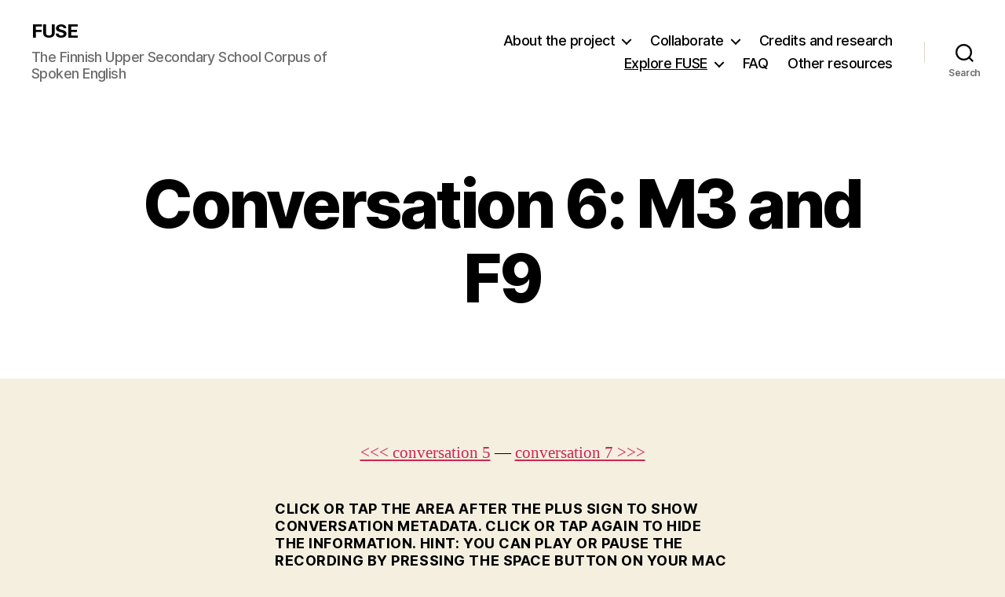

--- FILE ---
content_type: text/html; charset=UTF-8
request_url: https://fusecorpus.eu/explore/the-audio-recordings-transcripts-and-metadata/c6/
body_size: 15450
content:

<!DOCTYPE html>

<html class="no-js" lang="en-US">

	<head>

		<meta charset="UTF-8">
		<meta name="viewport" content="width=device-width, initial-scale=1.0" >

		<link rel="profile" href="https://gmpg.org/xfn/11">

		<title>Conversation 6: M3 and F9 &#8211; FUSE</title>
<meta name='robots' content='max-image-preview:large' />
<link rel="alternate" type="application/rss+xml" title="FUSE &raquo; Feed" href="https://fusecorpus.eu/feed/" />
<link rel="alternate" type="application/rss+xml" title="FUSE &raquo; Comments Feed" href="https://fusecorpus.eu/comments/feed/" />
<link rel="alternate" type="application/rss+xml" title="FUSE &raquo; Conversation 6: M3 and F9 Comments Feed" href="https://fusecorpus.eu/explore/the-audio-recordings-transcripts-and-metadata/c6/feed/" />
<script>
window._wpemojiSettings = {"baseUrl":"https:\/\/s.w.org\/images\/core\/emoji\/14.0.0\/72x72\/","ext":".png","svgUrl":"https:\/\/s.w.org\/images\/core\/emoji\/14.0.0\/svg\/","svgExt":".svg","source":{"concatemoji":"https:\/\/fusecorpus.eu\/wp-includes\/js\/wp-emoji-release.min.js?ver=6.4.7"}};
/*! This file is auto-generated */
!function(i,n){var o,s,e;function c(e){try{var t={supportTests:e,timestamp:(new Date).valueOf()};sessionStorage.setItem(o,JSON.stringify(t))}catch(e){}}function p(e,t,n){e.clearRect(0,0,e.canvas.width,e.canvas.height),e.fillText(t,0,0);var t=new Uint32Array(e.getImageData(0,0,e.canvas.width,e.canvas.height).data),r=(e.clearRect(0,0,e.canvas.width,e.canvas.height),e.fillText(n,0,0),new Uint32Array(e.getImageData(0,0,e.canvas.width,e.canvas.height).data));return t.every(function(e,t){return e===r[t]})}function u(e,t,n){switch(t){case"flag":return n(e,"\ud83c\udff3\ufe0f\u200d\u26a7\ufe0f","\ud83c\udff3\ufe0f\u200b\u26a7\ufe0f")?!1:!n(e,"\ud83c\uddfa\ud83c\uddf3","\ud83c\uddfa\u200b\ud83c\uddf3")&&!n(e,"\ud83c\udff4\udb40\udc67\udb40\udc62\udb40\udc65\udb40\udc6e\udb40\udc67\udb40\udc7f","\ud83c\udff4\u200b\udb40\udc67\u200b\udb40\udc62\u200b\udb40\udc65\u200b\udb40\udc6e\u200b\udb40\udc67\u200b\udb40\udc7f");case"emoji":return!n(e,"\ud83e\udef1\ud83c\udffb\u200d\ud83e\udef2\ud83c\udfff","\ud83e\udef1\ud83c\udffb\u200b\ud83e\udef2\ud83c\udfff")}return!1}function f(e,t,n){var r="undefined"!=typeof WorkerGlobalScope&&self instanceof WorkerGlobalScope?new OffscreenCanvas(300,150):i.createElement("canvas"),a=r.getContext("2d",{willReadFrequently:!0}),o=(a.textBaseline="top",a.font="600 32px Arial",{});return e.forEach(function(e){o[e]=t(a,e,n)}),o}function t(e){var t=i.createElement("script");t.src=e,t.defer=!0,i.head.appendChild(t)}"undefined"!=typeof Promise&&(o="wpEmojiSettingsSupports",s=["flag","emoji"],n.supports={everything:!0,everythingExceptFlag:!0},e=new Promise(function(e){i.addEventListener("DOMContentLoaded",e,{once:!0})}),new Promise(function(t){var n=function(){try{var e=JSON.parse(sessionStorage.getItem(o));if("object"==typeof e&&"number"==typeof e.timestamp&&(new Date).valueOf()<e.timestamp+604800&&"object"==typeof e.supportTests)return e.supportTests}catch(e){}return null}();if(!n){if("undefined"!=typeof Worker&&"undefined"!=typeof OffscreenCanvas&&"undefined"!=typeof URL&&URL.createObjectURL&&"undefined"!=typeof Blob)try{var e="postMessage("+f.toString()+"("+[JSON.stringify(s),u.toString(),p.toString()].join(",")+"));",r=new Blob([e],{type:"text/javascript"}),a=new Worker(URL.createObjectURL(r),{name:"wpTestEmojiSupports"});return void(a.onmessage=function(e){c(n=e.data),a.terminate(),t(n)})}catch(e){}c(n=f(s,u,p))}t(n)}).then(function(e){for(var t in e)n.supports[t]=e[t],n.supports.everything=n.supports.everything&&n.supports[t],"flag"!==t&&(n.supports.everythingExceptFlag=n.supports.everythingExceptFlag&&n.supports[t]);n.supports.everythingExceptFlag=n.supports.everythingExceptFlag&&!n.supports.flag,n.DOMReady=!1,n.readyCallback=function(){n.DOMReady=!0}}).then(function(){return e}).then(function(){var e;n.supports.everything||(n.readyCallback(),(e=n.source||{}).concatemoji?t(e.concatemoji):e.wpemoji&&e.twemoji&&(t(e.twemoji),t(e.wpemoji)))}))}((window,document),window._wpemojiSettings);
</script>
<style id='wp-emoji-styles-inline-css'>

	img.wp-smiley, img.emoji {
		display: inline !important;
		border: none !important;
		box-shadow: none !important;
		height: 1em !important;
		width: 1em !important;
		margin: 0 0.07em !important;
		vertical-align: -0.1em !important;
		background: none !important;
		padding: 0 !important;
	}
</style>
<link rel='stylesheet' id='wp-block-library-css' href='https://fusecorpus.eu/wp-includes/css/dist/block-library/style.min.css?ver=6.4.7' media='all' />
<style id='classic-theme-styles-inline-css'>
/*! This file is auto-generated */
.wp-block-button__link{color:#fff;background-color:#32373c;border-radius:9999px;box-shadow:none;text-decoration:none;padding:calc(.667em + 2px) calc(1.333em + 2px);font-size:1.125em}.wp-block-file__button{background:#32373c;color:#fff;text-decoration:none}
</style>
<style id='global-styles-inline-css'>
body{--wp--preset--color--black: #000000;--wp--preset--color--cyan-bluish-gray: #abb8c3;--wp--preset--color--white: #ffffff;--wp--preset--color--pale-pink: #f78da7;--wp--preset--color--vivid-red: #cf2e2e;--wp--preset--color--luminous-vivid-orange: #ff6900;--wp--preset--color--luminous-vivid-amber: #fcb900;--wp--preset--color--light-green-cyan: #7bdcb5;--wp--preset--color--vivid-green-cyan: #00d084;--wp--preset--color--pale-cyan-blue: #8ed1fc;--wp--preset--color--vivid-cyan-blue: #0693e3;--wp--preset--color--vivid-purple: #9b51e0;--wp--preset--color--accent: #cd2653;--wp--preset--color--primary: #000000;--wp--preset--color--secondary: #6d6d6d;--wp--preset--color--subtle-background: #dcd7ca;--wp--preset--color--background: #f5efe0;--wp--preset--gradient--vivid-cyan-blue-to-vivid-purple: linear-gradient(135deg,rgba(6,147,227,1) 0%,rgb(155,81,224) 100%);--wp--preset--gradient--light-green-cyan-to-vivid-green-cyan: linear-gradient(135deg,rgb(122,220,180) 0%,rgb(0,208,130) 100%);--wp--preset--gradient--luminous-vivid-amber-to-luminous-vivid-orange: linear-gradient(135deg,rgba(252,185,0,1) 0%,rgba(255,105,0,1) 100%);--wp--preset--gradient--luminous-vivid-orange-to-vivid-red: linear-gradient(135deg,rgba(255,105,0,1) 0%,rgb(207,46,46) 100%);--wp--preset--gradient--very-light-gray-to-cyan-bluish-gray: linear-gradient(135deg,rgb(238,238,238) 0%,rgb(169,184,195) 100%);--wp--preset--gradient--cool-to-warm-spectrum: linear-gradient(135deg,rgb(74,234,220) 0%,rgb(151,120,209) 20%,rgb(207,42,186) 40%,rgb(238,44,130) 60%,rgb(251,105,98) 80%,rgb(254,248,76) 100%);--wp--preset--gradient--blush-light-purple: linear-gradient(135deg,rgb(255,206,236) 0%,rgb(152,150,240) 100%);--wp--preset--gradient--blush-bordeaux: linear-gradient(135deg,rgb(254,205,165) 0%,rgb(254,45,45) 50%,rgb(107,0,62) 100%);--wp--preset--gradient--luminous-dusk: linear-gradient(135deg,rgb(255,203,112) 0%,rgb(199,81,192) 50%,rgb(65,88,208) 100%);--wp--preset--gradient--pale-ocean: linear-gradient(135deg,rgb(255,245,203) 0%,rgb(182,227,212) 50%,rgb(51,167,181) 100%);--wp--preset--gradient--electric-grass: linear-gradient(135deg,rgb(202,248,128) 0%,rgb(113,206,126) 100%);--wp--preset--gradient--midnight: linear-gradient(135deg,rgb(2,3,129) 0%,rgb(40,116,252) 100%);--wp--preset--font-size--small: 18px;--wp--preset--font-size--medium: 20px;--wp--preset--font-size--large: 26.25px;--wp--preset--font-size--x-large: 42px;--wp--preset--font-size--normal: 21px;--wp--preset--font-size--larger: 32px;--wp--preset--spacing--20: 0.44rem;--wp--preset--spacing--30: 0.67rem;--wp--preset--spacing--40: 1rem;--wp--preset--spacing--50: 1.5rem;--wp--preset--spacing--60: 2.25rem;--wp--preset--spacing--70: 3.38rem;--wp--preset--spacing--80: 5.06rem;--wp--preset--shadow--natural: 6px 6px 9px rgba(0, 0, 0, 0.2);--wp--preset--shadow--deep: 12px 12px 50px rgba(0, 0, 0, 0.4);--wp--preset--shadow--sharp: 6px 6px 0px rgba(0, 0, 0, 0.2);--wp--preset--shadow--outlined: 6px 6px 0px -3px rgba(255, 255, 255, 1), 6px 6px rgba(0, 0, 0, 1);--wp--preset--shadow--crisp: 6px 6px 0px rgba(0, 0, 0, 1);}:where(.is-layout-flex){gap: 0.5em;}:where(.is-layout-grid){gap: 0.5em;}body .is-layout-flow > .alignleft{float: left;margin-inline-start: 0;margin-inline-end: 2em;}body .is-layout-flow > .alignright{float: right;margin-inline-start: 2em;margin-inline-end: 0;}body .is-layout-flow > .aligncenter{margin-left: auto !important;margin-right: auto !important;}body .is-layout-constrained > .alignleft{float: left;margin-inline-start: 0;margin-inline-end: 2em;}body .is-layout-constrained > .alignright{float: right;margin-inline-start: 2em;margin-inline-end: 0;}body .is-layout-constrained > .aligncenter{margin-left: auto !important;margin-right: auto !important;}body .is-layout-constrained > :where(:not(.alignleft):not(.alignright):not(.alignfull)){max-width: var(--wp--style--global--content-size);margin-left: auto !important;margin-right: auto !important;}body .is-layout-constrained > .alignwide{max-width: var(--wp--style--global--wide-size);}body .is-layout-flex{display: flex;}body .is-layout-flex{flex-wrap: wrap;align-items: center;}body .is-layout-flex > *{margin: 0;}body .is-layout-grid{display: grid;}body .is-layout-grid > *{margin: 0;}:where(.wp-block-columns.is-layout-flex){gap: 2em;}:where(.wp-block-columns.is-layout-grid){gap: 2em;}:where(.wp-block-post-template.is-layout-flex){gap: 1.25em;}:where(.wp-block-post-template.is-layout-grid){gap: 1.25em;}.has-black-color{color: var(--wp--preset--color--black) !important;}.has-cyan-bluish-gray-color{color: var(--wp--preset--color--cyan-bluish-gray) !important;}.has-white-color{color: var(--wp--preset--color--white) !important;}.has-pale-pink-color{color: var(--wp--preset--color--pale-pink) !important;}.has-vivid-red-color{color: var(--wp--preset--color--vivid-red) !important;}.has-luminous-vivid-orange-color{color: var(--wp--preset--color--luminous-vivid-orange) !important;}.has-luminous-vivid-amber-color{color: var(--wp--preset--color--luminous-vivid-amber) !important;}.has-light-green-cyan-color{color: var(--wp--preset--color--light-green-cyan) !important;}.has-vivid-green-cyan-color{color: var(--wp--preset--color--vivid-green-cyan) !important;}.has-pale-cyan-blue-color{color: var(--wp--preset--color--pale-cyan-blue) !important;}.has-vivid-cyan-blue-color{color: var(--wp--preset--color--vivid-cyan-blue) !important;}.has-vivid-purple-color{color: var(--wp--preset--color--vivid-purple) !important;}.has-black-background-color{background-color: var(--wp--preset--color--black) !important;}.has-cyan-bluish-gray-background-color{background-color: var(--wp--preset--color--cyan-bluish-gray) !important;}.has-white-background-color{background-color: var(--wp--preset--color--white) !important;}.has-pale-pink-background-color{background-color: var(--wp--preset--color--pale-pink) !important;}.has-vivid-red-background-color{background-color: var(--wp--preset--color--vivid-red) !important;}.has-luminous-vivid-orange-background-color{background-color: var(--wp--preset--color--luminous-vivid-orange) !important;}.has-luminous-vivid-amber-background-color{background-color: var(--wp--preset--color--luminous-vivid-amber) !important;}.has-light-green-cyan-background-color{background-color: var(--wp--preset--color--light-green-cyan) !important;}.has-vivid-green-cyan-background-color{background-color: var(--wp--preset--color--vivid-green-cyan) !important;}.has-pale-cyan-blue-background-color{background-color: var(--wp--preset--color--pale-cyan-blue) !important;}.has-vivid-cyan-blue-background-color{background-color: var(--wp--preset--color--vivid-cyan-blue) !important;}.has-vivid-purple-background-color{background-color: var(--wp--preset--color--vivid-purple) !important;}.has-black-border-color{border-color: var(--wp--preset--color--black) !important;}.has-cyan-bluish-gray-border-color{border-color: var(--wp--preset--color--cyan-bluish-gray) !important;}.has-white-border-color{border-color: var(--wp--preset--color--white) !important;}.has-pale-pink-border-color{border-color: var(--wp--preset--color--pale-pink) !important;}.has-vivid-red-border-color{border-color: var(--wp--preset--color--vivid-red) !important;}.has-luminous-vivid-orange-border-color{border-color: var(--wp--preset--color--luminous-vivid-orange) !important;}.has-luminous-vivid-amber-border-color{border-color: var(--wp--preset--color--luminous-vivid-amber) !important;}.has-light-green-cyan-border-color{border-color: var(--wp--preset--color--light-green-cyan) !important;}.has-vivid-green-cyan-border-color{border-color: var(--wp--preset--color--vivid-green-cyan) !important;}.has-pale-cyan-blue-border-color{border-color: var(--wp--preset--color--pale-cyan-blue) !important;}.has-vivid-cyan-blue-border-color{border-color: var(--wp--preset--color--vivid-cyan-blue) !important;}.has-vivid-purple-border-color{border-color: var(--wp--preset--color--vivid-purple) !important;}.has-vivid-cyan-blue-to-vivid-purple-gradient-background{background: var(--wp--preset--gradient--vivid-cyan-blue-to-vivid-purple) !important;}.has-light-green-cyan-to-vivid-green-cyan-gradient-background{background: var(--wp--preset--gradient--light-green-cyan-to-vivid-green-cyan) !important;}.has-luminous-vivid-amber-to-luminous-vivid-orange-gradient-background{background: var(--wp--preset--gradient--luminous-vivid-amber-to-luminous-vivid-orange) !important;}.has-luminous-vivid-orange-to-vivid-red-gradient-background{background: var(--wp--preset--gradient--luminous-vivid-orange-to-vivid-red) !important;}.has-very-light-gray-to-cyan-bluish-gray-gradient-background{background: var(--wp--preset--gradient--very-light-gray-to-cyan-bluish-gray) !important;}.has-cool-to-warm-spectrum-gradient-background{background: var(--wp--preset--gradient--cool-to-warm-spectrum) !important;}.has-blush-light-purple-gradient-background{background: var(--wp--preset--gradient--blush-light-purple) !important;}.has-blush-bordeaux-gradient-background{background: var(--wp--preset--gradient--blush-bordeaux) !important;}.has-luminous-dusk-gradient-background{background: var(--wp--preset--gradient--luminous-dusk) !important;}.has-pale-ocean-gradient-background{background: var(--wp--preset--gradient--pale-ocean) !important;}.has-electric-grass-gradient-background{background: var(--wp--preset--gradient--electric-grass) !important;}.has-midnight-gradient-background{background: var(--wp--preset--gradient--midnight) !important;}.has-small-font-size{font-size: var(--wp--preset--font-size--small) !important;}.has-medium-font-size{font-size: var(--wp--preset--font-size--medium) !important;}.has-large-font-size{font-size: var(--wp--preset--font-size--large) !important;}.has-x-large-font-size{font-size: var(--wp--preset--font-size--x-large) !important;}
.wp-block-navigation a:where(:not(.wp-element-button)){color: inherit;}
:where(.wp-block-post-template.is-layout-flex){gap: 1.25em;}:where(.wp-block-post-template.is-layout-grid){gap: 1.25em;}
:where(.wp-block-columns.is-layout-flex){gap: 2em;}:where(.wp-block-columns.is-layout-grid){gap: 2em;}
.wp-block-pullquote{font-size: 1.5em;line-height: 1.6;}
</style>
<link rel='stylesheet' id='contact-form-7-css' href='https://fusecorpus.eu/wp-content/plugins/contact-form-7/includes/css/styles.css?ver=5.9.2' media='all' />
<link rel='stylesheet' id='wordpress-file-upload-style-css' href='https://fusecorpus.eu/wp-content/plugins/wordpress-file-upload-pro-2/css/wordpress_file_upload_style.css?ver=1.0' media='all' />
<link rel='stylesheet' id='wordpress-file-upload-style-safe-css' href='https://fusecorpus.eu/wp-content/plugins/wordpress-file-upload-pro-2/css/wordpress_file_upload_style_safe.css?ver=1.0' media='all' />
<link rel='stylesheet' id='twentytwenty-style-css' href='https://fusecorpus.eu/wp-content/themes/twentytwenty/style.css?ver=2.5' media='all' />
<style id='twentytwenty-style-inline-css'>
.color-accent,.color-accent-hover:hover,.color-accent-hover:focus,:root .has-accent-color,.has-drop-cap:not(:focus):first-letter,.wp-block-button.is-style-outline,a { color: #cd2653; }blockquote,.border-color-accent,.border-color-accent-hover:hover,.border-color-accent-hover:focus { border-color: #cd2653; }button,.button,.faux-button,.wp-block-button__link,.wp-block-file .wp-block-file__button,input[type="button"],input[type="reset"],input[type="submit"],.bg-accent,.bg-accent-hover:hover,.bg-accent-hover:focus,:root .has-accent-background-color,.comment-reply-link { background-color: #cd2653; }.fill-children-accent,.fill-children-accent * { fill: #cd2653; }body,.entry-title a,:root .has-primary-color { color: #000000; }:root .has-primary-background-color { background-color: #000000; }cite,figcaption,.wp-caption-text,.post-meta,.entry-content .wp-block-archives li,.entry-content .wp-block-categories li,.entry-content .wp-block-latest-posts li,.wp-block-latest-comments__comment-date,.wp-block-latest-posts__post-date,.wp-block-embed figcaption,.wp-block-image figcaption,.wp-block-pullquote cite,.comment-metadata,.comment-respond .comment-notes,.comment-respond .logged-in-as,.pagination .dots,.entry-content hr:not(.has-background),hr.styled-separator,:root .has-secondary-color { color: #6d6d6d; }:root .has-secondary-background-color { background-color: #6d6d6d; }pre,fieldset,input,textarea,table,table *,hr { border-color: #dcd7ca; }caption,code,code,kbd,samp,.wp-block-table.is-style-stripes tbody tr:nth-child(odd),:root .has-subtle-background-background-color { background-color: #dcd7ca; }.wp-block-table.is-style-stripes { border-bottom-color: #dcd7ca; }.wp-block-latest-posts.is-grid li { border-top-color: #dcd7ca; }:root .has-subtle-background-color { color: #dcd7ca; }body:not(.overlay-header) .primary-menu > li > a,body:not(.overlay-header) .primary-menu > li > .icon,.modal-menu a,.footer-menu a, .footer-widgets a:where(:not(.wp-block-button__link)),#site-footer .wp-block-button.is-style-outline,.wp-block-pullquote:before,.singular:not(.overlay-header) .entry-header a,.archive-header a,.header-footer-group .color-accent,.header-footer-group .color-accent-hover:hover { color: #cd2653; }.social-icons a,#site-footer button:not(.toggle),#site-footer .button,#site-footer .faux-button,#site-footer .wp-block-button__link,#site-footer .wp-block-file__button,#site-footer input[type="button"],#site-footer input[type="reset"],#site-footer input[type="submit"] { background-color: #cd2653; }.header-footer-group,body:not(.overlay-header) #site-header .toggle,.menu-modal .toggle { color: #000000; }body:not(.overlay-header) .primary-menu ul { background-color: #000000; }body:not(.overlay-header) .primary-menu > li > ul:after { border-bottom-color: #000000; }body:not(.overlay-header) .primary-menu ul ul:after { border-left-color: #000000; }.site-description,body:not(.overlay-header) .toggle-inner .toggle-text,.widget .post-date,.widget .rss-date,.widget_archive li,.widget_categories li,.widget cite,.widget_pages li,.widget_meta li,.widget_nav_menu li,.powered-by-wordpress,.to-the-top,.singular .entry-header .post-meta,.singular:not(.overlay-header) .entry-header .post-meta a { color: #6d6d6d; }.header-footer-group pre,.header-footer-group fieldset,.header-footer-group input,.header-footer-group textarea,.header-footer-group table,.header-footer-group table *,.footer-nav-widgets-wrapper,#site-footer,.menu-modal nav *,.footer-widgets-outer-wrapper,.footer-top { border-color: #dcd7ca; }.header-footer-group table caption,body:not(.overlay-header) .header-inner .toggle-wrapper::before { background-color: #dcd7ca; }
</style>
<link rel='stylesheet' id='twentytwenty-print-style-css' href='https://fusecorpus.eu/wp-content/themes/twentytwenty/print.css?ver=2.5' media='print' />
<link rel='stylesheet' id='easy_table_style-css' href='https://fusecorpus.eu/wp-content/plugins/easy-table/themes/default/style.css?ver=1.8' media='all' />
<script src="https://fusecorpus.eu/wp-content/plugins/wordpress-file-upload-pro-2/js/json2.js?ver=6.4.7" id="json_class-js"></script>
<script src="https://fusecorpus.eu/wp-content/plugins/wordpress-file-upload-pro-2/js/wordpress_file_upload_functions.js?ver=6.4.7" id="wordpress_file_upload_script-js"></script>
<script src="https://fusecorpus.eu/wp-content/themes/twentytwenty/assets/js/index.js?ver=2.5" id="twentytwenty-js-js" defer data-wp-strategy="defer"></script>
<link rel="https://api.w.org/" href="https://fusecorpus.eu/wp-json/" /><link rel="alternate" type="application/json" href="https://fusecorpus.eu/wp-json/wp/v2/pages/491" /><link rel="EditURI" type="application/rsd+xml" title="RSD" href="https://fusecorpus.eu/xmlrpc.php?rsd" />
<meta name="generator" content="WordPress 6.4.7" />
<link rel="canonical" href="https://fusecorpus.eu/explore/the-audio-recordings-transcripts-and-metadata/c6/" />
<link rel='shortlink' href='https://fusecorpus.eu/?p=491' />
<link rel="alternate" type="application/json+oembed" href="https://fusecorpus.eu/wp-json/oembed/1.0/embed?url=https%3A%2F%2Ffusecorpus.eu%2Fexplore%2Fthe-audio-recordings-transcripts-and-metadata%2Fc6%2F" />
<link rel="alternate" type="text/xml+oembed" href="https://fusecorpus.eu/wp-json/oembed/1.0/embed?url=https%3A%2F%2Ffusecorpus.eu%2Fexplore%2Fthe-audio-recordings-transcripts-and-metadata%2Fc6%2F&#038;format=xml" />
	<script>document.documentElement.className = document.documentElement.className.replace( 'no-js', 'js' );</script>
	<style>.recentcomments a{display:inline !important;padding:0 !important;margin:0 !important;}</style><link rel="icon" href="https://fusecorpus.eu/wp-content/uploads/2015/06/cropped-Taustahahmot-32x32.gif" sizes="32x32" />
<link rel="icon" href="https://fusecorpus.eu/wp-content/uploads/2015/06/cropped-Taustahahmot-192x192.gif" sizes="192x192" />
<link rel="apple-touch-icon" href="https://fusecorpus.eu/wp-content/uploads/2015/06/cropped-Taustahahmot-180x180.gif" />
<meta name="msapplication-TileImage" content="https://fusecorpus.eu/wp-content/uploads/2015/06/cropped-Taustahahmot-270x270.gif" />

	</head>

	<body class="page-template-default page page-id-491 page-child parent-pageid-1476046 wp-embed-responsive singular enable-search-modal missing-post-thumbnail has-no-pagination showing-comments show-avatars footer-top-visible">

		<a class="skip-link screen-reader-text" href="#site-content">Skip to the content</a>
		<header id="site-header" class="header-footer-group">

			<div class="header-inner section-inner">

				<div class="header-titles-wrapper">

					
						<button class="toggle search-toggle mobile-search-toggle" data-toggle-target=".search-modal" data-toggle-body-class="showing-search-modal" data-set-focus=".search-modal .search-field" aria-expanded="false">
							<span class="toggle-inner">
								<span class="toggle-icon">
									<svg class="svg-icon" aria-hidden="true" role="img" focusable="false" xmlns="http://www.w3.org/2000/svg" width="23" height="23" viewBox="0 0 23 23"><path d="M38.710696,48.0601792 L43,52.3494831 L41.3494831,54 L37.0601792,49.710696 C35.2632422,51.1481185 32.9839107,52.0076499 30.5038249,52.0076499 C24.7027226,52.0076499 20,47.3049272 20,41.5038249 C20,35.7027226 24.7027226,31 30.5038249,31 C36.3049272,31 41.0076499,35.7027226 41.0076499,41.5038249 C41.0076499,43.9839107 40.1481185,46.2632422 38.710696,48.0601792 Z M36.3875844,47.1716785 C37.8030221,45.7026647 38.6734666,43.7048964 38.6734666,41.5038249 C38.6734666,36.9918565 35.0157934,33.3341833 30.5038249,33.3341833 C25.9918565,33.3341833 22.3341833,36.9918565 22.3341833,41.5038249 C22.3341833,46.0157934 25.9918565,49.6734666 30.5038249,49.6734666 C32.7048964,49.6734666 34.7026647,48.8030221 36.1716785,47.3875844 C36.2023931,47.347638 36.2360451,47.3092237 36.2726343,47.2726343 C36.3092237,47.2360451 36.347638,47.2023931 36.3875844,47.1716785 Z" transform="translate(-20 -31)" /></svg>								</span>
								<span class="toggle-text">Search</span>
							</span>
						</button><!-- .search-toggle -->

					
					<div class="header-titles">

						<div class="site-title faux-heading"><a href="https://fusecorpus.eu/">FUSE</a></div><div class="site-description">The Finnish Upper Secondary School Corpus of Spoken English</div><!-- .site-description -->
					</div><!-- .header-titles -->

					<button class="toggle nav-toggle mobile-nav-toggle" data-toggle-target=".menu-modal"  data-toggle-body-class="showing-menu-modal" aria-expanded="false" data-set-focus=".close-nav-toggle">
						<span class="toggle-inner">
							<span class="toggle-icon">
								<svg class="svg-icon" aria-hidden="true" role="img" focusable="false" xmlns="http://www.w3.org/2000/svg" width="26" height="7" viewBox="0 0 26 7"><path fill-rule="evenodd" d="M332.5,45 C330.567003,45 329,43.4329966 329,41.5 C329,39.5670034 330.567003,38 332.5,38 C334.432997,38 336,39.5670034 336,41.5 C336,43.4329966 334.432997,45 332.5,45 Z M342,45 C340.067003,45 338.5,43.4329966 338.5,41.5 C338.5,39.5670034 340.067003,38 342,38 C343.932997,38 345.5,39.5670034 345.5,41.5 C345.5,43.4329966 343.932997,45 342,45 Z M351.5,45 C349.567003,45 348,43.4329966 348,41.5 C348,39.5670034 349.567003,38 351.5,38 C353.432997,38 355,39.5670034 355,41.5 C355,43.4329966 353.432997,45 351.5,45 Z" transform="translate(-329 -38)" /></svg>							</span>
							<span class="toggle-text">Menu</span>
						</span>
					</button><!-- .nav-toggle -->

				</div><!-- .header-titles-wrapper -->

				<div class="header-navigation-wrapper">

					
							<nav class="primary-menu-wrapper" aria-label="Horizontal">

								<ul class="primary-menu reset-list-style">

								<li class="page_item page-item-5 page_item_has_children menu-item-has-children"><a href="https://fusecorpus.eu/about/">About the project</a><span class="icon"></span>
<ul class='children'>
	<li class="page_item page-item-1476155"><a href="https://fusecorpus.eu/about/privacy-policy/">Privacy Policy</a></li>
	<li class="page_item page-item-1476186"><a href="https://fusecorpus.eu/about/transcription-guidelines-in-fuse/">Transcription guidelines in FUSE</a></li>
</ul>
</li>
<li class="page_item page-item-20 page_item_has_children menu-item-has-children"><a href="https://fusecorpus.eu/collaborate/">Collaborate</a><span class="icon"></span>
<ul class='children'>
	<li class="page_item page-item-1453208"><a href="https://fusecorpus.eu/collaborate/expand-fuse-by-recording-your-spoken-exams-with-the-fuse-online-recorder/">Expand FUSE by recording your spoken exams with the FUSE online recorder</a></li>
	<li class="page_item page-item-24"><a href="https://fusecorpus.eu/collaborate/send-recording/">Expand FUSE by sending an exam recording</a></li>
	<li class="page_item page-item-197"><a href="https://fusecorpus.eu/collaborate/file-conversions-for-fuse/">File conversions for FUSE</a></li>
	<li class="page_item page-item-26 page_item_has_children menu-item-has-children"><a href="https://fusecorpus.eu/collaborate/forums/">Join the FUSE discussion forum</a><span class="icon"></span>
	<ul class='children'>
		<li class="page_item page-item-1476026"><a href="https://fusecorpus.eu/collaborate/forums/p-and-r/">Pedagogy &#038; research</a></li>
		<li class="page_item page-item-1476030"><a href="https://fusecorpus.eu/collaborate/forums/technical/">Technical</a></li>
		<li class="page_item page-item-1476033"><a href="https://fusecorpus.eu/collaborate/forums/transcriptions/">Transcriptions</a></li>
	</ul>
</li>
</ul>
</li>
<li class="page_item page-item-178"><a href="https://fusecorpus.eu/credits/">Credits and research</a></li>
<li class="page_item page-item-11 page_item_has_children current_page_ancestor menu-item-has-children"><a href="https://fusecorpus.eu/explore/">Explore FUSE</a><span class="icon"></span>
<ul class='children'>
	<li class="page_item page-item-1476042"><a href="https://fusecorpus.eu/explore/tasks-used-in-the-examination/">Tasks used in the examination</a></li>
	<li class="page_item page-item-1476046 page_item_has_children current_page_ancestor current_page_parent menu-item-has-children"><a href="https://fusecorpus.eu/explore/the-audio-recordings-transcripts-and-metadata/">The audio recordings, transcripts and metadata</a><span class="icon"></span>
	<ul class='children'>
		<li class="page_item page-item-211"><a href="https://fusecorpus.eu/explore/the-audio-recordings-transcripts-and-metadata/c1/">Conversation 1: F1 and F2</a></li>
		<li class="page_item page-item-1476225"><a href="https://fusecorpus.eu/explore/the-audio-recordings-transcripts-and-metadata/c15/">Conversation 15: M12 and M13</a></li>
		<li class="page_item page-item-1476227"><a href="https://fusecorpus.eu/explore/the-audio-recordings-transcripts-and-metadata/c16/">Conversation 16: M14 and M15</a></li>
		<li class="page_item page-item-1476232"><a href="https://fusecorpus.eu/explore/the-audio-recordings-transcripts-and-metadata/c17/">Conversation 17: M16 and M17</a></li>
		<li class="page_item page-item-1476234"><a href="https://fusecorpus.eu/explore/the-audio-recordings-transcripts-and-metadata/c18/">Conversation 18: F17 and F18</a></li>
		<li class="page_item page-item-1476237"><a href="https://fusecorpus.eu/explore/the-audio-recordings-transcripts-and-metadata/c19/">Conversation 19: F19 and F20</a></li>
		<li class="page_item page-item-215"><a href="https://fusecorpus.eu/explore/the-audio-recordings-transcripts-and-metadata/c2/">Conversation 2: F3 and F4</a></li>
		<li class="page_item page-item-1476239"><a href="https://fusecorpus.eu/explore/the-audio-recordings-transcripts-and-metadata/c20/">Conversation 20: M18 and F21</a></li>
		<li class="page_item page-item-1476241"><a href="https://fusecorpus.eu/explore/the-audio-recordings-transcripts-and-metadata/c21/">Conversation 21: F22 and F23</a></li>
		<li class="page_item page-item-1476243"><a href="https://fusecorpus.eu/explore/the-audio-recordings-transcripts-and-metadata/c22/">Conversation 22: F24 and M19</a></li>
		<li class="page_item page-item-1476245"><a href="https://fusecorpus.eu/explore/the-audio-recordings-transcripts-and-metadata/c23/">Conversation 23: F25 and F26</a></li>
		<li class="page_item page-item-1476248"><a href="https://fusecorpus.eu/explore/the-audio-recordings-transcripts-and-metadata/c24/">Conversation 24: M20 and F27</a></li>
		<li class="page_item page-item-1476250"><a href="https://fusecorpus.eu/explore/the-audio-recordings-transcripts-and-metadata/c25/">Conversation 25: F28 and F29</a></li>
		<li class="page_item page-item-1476252"><a href="https://fusecorpus.eu/explore/the-audio-recordings-transcripts-and-metadata/c26/">Conversation 26: F30 and F31</a></li>
		<li class="page_item page-item-1476254"><a href="https://fusecorpus.eu/explore/the-audio-recordings-transcripts-and-metadata/c27/">Conversation 27: M21 and M22</a></li>
		<li class="page_item page-item-1476256"><a href="https://fusecorpus.eu/explore/the-audio-recordings-transcripts-and-metadata/c28/">Conversation 28: M23 and M24</a></li>
		<li class="page_item page-item-239"><a href="https://fusecorpus.eu/explore/the-audio-recordings-transcripts-and-metadata/c3/">Conversation 3: M1 and F5</a></li>
		<li class="page_item page-item-249"><a href="https://fusecorpus.eu/explore/the-audio-recordings-transcripts-and-metadata/c4/">Conversation 4: F6 and F7</a></li>
		<li class="page_item page-item-477"><a href="https://fusecorpus.eu/explore/the-audio-recordings-transcripts-and-metadata/c5/">Conversation 5: M2 and F8</a></li>
		<li class="page_item page-item-491 current_page_item current-menu-item"><a href="https://fusecorpus.eu/explore/the-audio-recordings-transcripts-and-metadata/c6/" aria-current="page">Conversation 6: M3 and F9</a></li>
		<li class="page_item page-item-161068"><a href="https://fusecorpus.eu/explore/the-audio-recordings-transcripts-and-metadata/c7/">Conversation 7: F10 and F11</a></li>
		<li class="page_item page-item-161155"><a href="https://fusecorpus.eu/explore/the-audio-recordings-transcripts-and-metadata/c8/">Conversation 8: M4 and M5</a></li>
		<li class="page_item page-item-161199"><a href="https://fusecorpus.eu/explore/the-audio-recordings-transcripts-and-metadata/c9/">Conversation 9: F12 and F13</a></li>
		<li class="page_item page-item-161346"><a href="https://fusecorpus.eu/explore/the-audio-recordings-transcripts-and-metadata/c10/">Conversation 10: F12 and M6</a></li>
		<li class="page_item page-item-161363"><a href="https://fusecorpus.eu/explore/the-audio-recordings-transcripts-and-metadata/c11/">Conversation 11: M7 and M8</a></li>
		<li class="page_item page-item-161541"><a href="https://fusecorpus.eu/explore/the-audio-recordings-transcripts-and-metadata/c12/">Conversation 12: M9 and M10</a></li>
		<li class="page_item page-item-161815"><a href="https://fusecorpus.eu/explore/the-audio-recordings-transcripts-and-metadata/c13/">Conversation 13: M11 and F14</a></li>
		<li class="page_item page-item-161850"><a href="https://fusecorpus.eu/explore/the-audio-recordings-transcripts-and-metadata/c14/">Conversation 14: F15 and F16</a></li>
	</ul>
</li>
	<li class="page_item page-item-1476145"><a href="https://fusecorpus.eu/explore/instructions/">The instructions of the examination</a></li>
</ul>
</li>
<li class="page_item page-item-9"><a href="https://fusecorpus.eu/faq/">FAQ</a></li>
<li class="page_item page-item-13"><a href="https://fusecorpus.eu/other-resources/">Other resources</a></li>

								</ul>

							</nav><!-- .primary-menu-wrapper -->

						
						<div class="header-toggles hide-no-js">

						
							<div class="toggle-wrapper search-toggle-wrapper">

								<button class="toggle search-toggle desktop-search-toggle" data-toggle-target=".search-modal" data-toggle-body-class="showing-search-modal" data-set-focus=".search-modal .search-field" aria-expanded="false">
									<span class="toggle-inner">
										<svg class="svg-icon" aria-hidden="true" role="img" focusable="false" xmlns="http://www.w3.org/2000/svg" width="23" height="23" viewBox="0 0 23 23"><path d="M38.710696,48.0601792 L43,52.3494831 L41.3494831,54 L37.0601792,49.710696 C35.2632422,51.1481185 32.9839107,52.0076499 30.5038249,52.0076499 C24.7027226,52.0076499 20,47.3049272 20,41.5038249 C20,35.7027226 24.7027226,31 30.5038249,31 C36.3049272,31 41.0076499,35.7027226 41.0076499,41.5038249 C41.0076499,43.9839107 40.1481185,46.2632422 38.710696,48.0601792 Z M36.3875844,47.1716785 C37.8030221,45.7026647 38.6734666,43.7048964 38.6734666,41.5038249 C38.6734666,36.9918565 35.0157934,33.3341833 30.5038249,33.3341833 C25.9918565,33.3341833 22.3341833,36.9918565 22.3341833,41.5038249 C22.3341833,46.0157934 25.9918565,49.6734666 30.5038249,49.6734666 C32.7048964,49.6734666 34.7026647,48.8030221 36.1716785,47.3875844 C36.2023931,47.347638 36.2360451,47.3092237 36.2726343,47.2726343 C36.3092237,47.2360451 36.347638,47.2023931 36.3875844,47.1716785 Z" transform="translate(-20 -31)" /></svg>										<span class="toggle-text">Search</span>
									</span>
								</button><!-- .search-toggle -->

							</div>

							
						</div><!-- .header-toggles -->
						
				</div><!-- .header-navigation-wrapper -->

			</div><!-- .header-inner -->

			<div class="search-modal cover-modal header-footer-group" data-modal-target-string=".search-modal" role="dialog" aria-modal="true" aria-label="Search">

	<div class="search-modal-inner modal-inner">

		<div class="section-inner">

			<form role="search" aria-label="Search for:" method="get" class="search-form" action="https://fusecorpus.eu/">
	<label for="search-form-1">
		<span class="screen-reader-text">
			Search for:		</span>
		<input type="search" id="search-form-1" class="search-field" placeholder="Search &hellip;" value="" name="s" />
	</label>
	<input type="submit" class="search-submit" value="Search" />
</form>

			<button class="toggle search-untoggle close-search-toggle fill-children-current-color" data-toggle-target=".search-modal" data-toggle-body-class="showing-search-modal" data-set-focus=".search-modal .search-field">
				<span class="screen-reader-text">
					Close search				</span>
				<svg class="svg-icon" aria-hidden="true" role="img" focusable="false" xmlns="http://www.w3.org/2000/svg" width="16" height="16" viewBox="0 0 16 16"><polygon fill="" fill-rule="evenodd" points="6.852 7.649 .399 1.195 1.445 .149 7.899 6.602 14.352 .149 15.399 1.195 8.945 7.649 15.399 14.102 14.352 15.149 7.899 8.695 1.445 15.149 .399 14.102" /></svg>			</button><!-- .search-toggle -->

		</div><!-- .section-inner -->

	</div><!-- .search-modal-inner -->

</div><!-- .menu-modal -->

		</header><!-- #site-header -->

		
<div class="menu-modal cover-modal header-footer-group" data-modal-target-string=".menu-modal">

	<div class="menu-modal-inner modal-inner">

		<div class="menu-wrapper section-inner">

			<div class="menu-top">

				<button class="toggle close-nav-toggle fill-children-current-color" data-toggle-target=".menu-modal" data-toggle-body-class="showing-menu-modal" data-set-focus=".menu-modal">
					<span class="toggle-text">Close Menu</span>
					<svg class="svg-icon" aria-hidden="true" role="img" focusable="false" xmlns="http://www.w3.org/2000/svg" width="16" height="16" viewBox="0 0 16 16"><polygon fill="" fill-rule="evenodd" points="6.852 7.649 .399 1.195 1.445 .149 7.899 6.602 14.352 .149 15.399 1.195 8.945 7.649 15.399 14.102 14.352 15.149 7.899 8.695 1.445 15.149 .399 14.102" /></svg>				</button><!-- .nav-toggle -->

				
					<nav class="mobile-menu" aria-label="Mobile">

						<ul class="modal-menu reset-list-style">

						<li class="page_item page-item-5 page_item_has_children menu-item-has-children"><div class="ancestor-wrapper"><a href="https://fusecorpus.eu/about/">About the project</a><button class="toggle sub-menu-toggle fill-children-current-color" data-toggle-target=".menu-modal .page-item-5 > ul" data-toggle-type="slidetoggle" data-toggle-duration="250" aria-expanded="false"><span class="screen-reader-text">Show sub menu</span><svg class="svg-icon" aria-hidden="true" role="img" focusable="false" xmlns="http://www.w3.org/2000/svg" width="20" height="12" viewBox="0 0 20 12"><polygon fill="" fill-rule="evenodd" points="1319.899 365.778 1327.678 358 1329.799 360.121 1319.899 370.021 1310 360.121 1312.121 358" transform="translate(-1310 -358)" /></svg></button></div><!-- .ancestor-wrapper -->
<ul class='children'>
	<li class="page_item page-item-1476155"><div class="ancestor-wrapper"><a href="https://fusecorpus.eu/about/privacy-policy/">Privacy Policy</a></div><!-- .ancestor-wrapper --></li>
	<li class="page_item page-item-1476186"><div class="ancestor-wrapper"><a href="https://fusecorpus.eu/about/transcription-guidelines-in-fuse/">Transcription guidelines in FUSE</a></div><!-- .ancestor-wrapper --></li>
</ul>
</li>
<li class="page_item page-item-20 page_item_has_children menu-item-has-children"><div class="ancestor-wrapper"><a href="https://fusecorpus.eu/collaborate/">Collaborate</a><button class="toggle sub-menu-toggle fill-children-current-color" data-toggle-target=".menu-modal .page-item-20 > ul" data-toggle-type="slidetoggle" data-toggle-duration="250" aria-expanded="false"><span class="screen-reader-text">Show sub menu</span><svg class="svg-icon" aria-hidden="true" role="img" focusable="false" xmlns="http://www.w3.org/2000/svg" width="20" height="12" viewBox="0 0 20 12"><polygon fill="" fill-rule="evenodd" points="1319.899 365.778 1327.678 358 1329.799 360.121 1319.899 370.021 1310 360.121 1312.121 358" transform="translate(-1310 -358)" /></svg></button></div><!-- .ancestor-wrapper -->
<ul class='children'>
	<li class="page_item page-item-1453208"><div class="ancestor-wrapper"><a href="https://fusecorpus.eu/collaborate/expand-fuse-by-recording-your-spoken-exams-with-the-fuse-online-recorder/">Expand FUSE by recording your spoken exams with the FUSE online recorder</a></div><!-- .ancestor-wrapper --></li>
	<li class="page_item page-item-24"><div class="ancestor-wrapper"><a href="https://fusecorpus.eu/collaborate/send-recording/">Expand FUSE by sending an exam recording</a></div><!-- .ancestor-wrapper --></li>
	<li class="page_item page-item-197"><div class="ancestor-wrapper"><a href="https://fusecorpus.eu/collaborate/file-conversions-for-fuse/">File conversions for FUSE</a></div><!-- .ancestor-wrapper --></li>
	<li class="page_item page-item-26 page_item_has_children menu-item-has-children"><div class="ancestor-wrapper"><a href="https://fusecorpus.eu/collaborate/forums/">Join the FUSE discussion forum</a><button class="toggle sub-menu-toggle fill-children-current-color" data-toggle-target=".menu-modal .page-item-26 > ul" data-toggle-type="slidetoggle" data-toggle-duration="250" aria-expanded="false"><span class="screen-reader-text">Show sub menu</span><svg class="svg-icon" aria-hidden="true" role="img" focusable="false" xmlns="http://www.w3.org/2000/svg" width="20" height="12" viewBox="0 0 20 12"><polygon fill="" fill-rule="evenodd" points="1319.899 365.778 1327.678 358 1329.799 360.121 1319.899 370.021 1310 360.121 1312.121 358" transform="translate(-1310 -358)" /></svg></button></div><!-- .ancestor-wrapper -->
	<ul class='children'>
		<li class="page_item page-item-1476026"><div class="ancestor-wrapper"><a href="https://fusecorpus.eu/collaborate/forums/p-and-r/">Pedagogy &#038; research</a></div><!-- .ancestor-wrapper --></li>
		<li class="page_item page-item-1476030"><div class="ancestor-wrapper"><a href="https://fusecorpus.eu/collaborate/forums/technical/">Technical</a></div><!-- .ancestor-wrapper --></li>
		<li class="page_item page-item-1476033"><div class="ancestor-wrapper"><a href="https://fusecorpus.eu/collaborate/forums/transcriptions/">Transcriptions</a></div><!-- .ancestor-wrapper --></li>
	</ul>
</li>
</ul>
</li>
<li class="page_item page-item-178"><div class="ancestor-wrapper"><a href="https://fusecorpus.eu/credits/">Credits and research</a></div><!-- .ancestor-wrapper --></li>
<li class="page_item page-item-11 page_item_has_children current_page_ancestor menu-item-has-children"><div class="ancestor-wrapper"><a href="https://fusecorpus.eu/explore/">Explore FUSE</a><button class="toggle sub-menu-toggle fill-children-current-color" data-toggle-target=".menu-modal .page-item-11 > ul" data-toggle-type="slidetoggle" data-toggle-duration="250" aria-expanded="false"><span class="screen-reader-text">Show sub menu</span><svg class="svg-icon" aria-hidden="true" role="img" focusable="false" xmlns="http://www.w3.org/2000/svg" width="20" height="12" viewBox="0 0 20 12"><polygon fill="" fill-rule="evenodd" points="1319.899 365.778 1327.678 358 1329.799 360.121 1319.899 370.021 1310 360.121 1312.121 358" transform="translate(-1310 -358)" /></svg></button></div><!-- .ancestor-wrapper -->
<ul class='children'>
	<li class="page_item page-item-1476042"><div class="ancestor-wrapper"><a href="https://fusecorpus.eu/explore/tasks-used-in-the-examination/">Tasks used in the examination</a></div><!-- .ancestor-wrapper --></li>
	<li class="page_item page-item-1476046 page_item_has_children current_page_ancestor current_page_parent menu-item-has-children"><div class="ancestor-wrapper"><a href="https://fusecorpus.eu/explore/the-audio-recordings-transcripts-and-metadata/">The audio recordings, transcripts and metadata</a><button class="toggle sub-menu-toggle fill-children-current-color" data-toggle-target=".menu-modal .page-item-1476046 > ul" data-toggle-type="slidetoggle" data-toggle-duration="250" aria-expanded="false"><span class="screen-reader-text">Show sub menu</span><svg class="svg-icon" aria-hidden="true" role="img" focusable="false" xmlns="http://www.w3.org/2000/svg" width="20" height="12" viewBox="0 0 20 12"><polygon fill="" fill-rule="evenodd" points="1319.899 365.778 1327.678 358 1329.799 360.121 1319.899 370.021 1310 360.121 1312.121 358" transform="translate(-1310 -358)" /></svg></button></div><!-- .ancestor-wrapper -->
	<ul class='children'>
		<li class="page_item page-item-211"><div class="ancestor-wrapper"><a href="https://fusecorpus.eu/explore/the-audio-recordings-transcripts-and-metadata/c1/">Conversation 1: F1 and F2</a></div><!-- .ancestor-wrapper --></li>
		<li class="page_item page-item-1476225"><div class="ancestor-wrapper"><a href="https://fusecorpus.eu/explore/the-audio-recordings-transcripts-and-metadata/c15/">Conversation 15: M12 and M13</a></div><!-- .ancestor-wrapper --></li>
		<li class="page_item page-item-1476227"><div class="ancestor-wrapper"><a href="https://fusecorpus.eu/explore/the-audio-recordings-transcripts-and-metadata/c16/">Conversation 16: M14 and M15</a></div><!-- .ancestor-wrapper --></li>
		<li class="page_item page-item-1476232"><div class="ancestor-wrapper"><a href="https://fusecorpus.eu/explore/the-audio-recordings-transcripts-and-metadata/c17/">Conversation 17: M16 and M17</a></div><!-- .ancestor-wrapper --></li>
		<li class="page_item page-item-1476234"><div class="ancestor-wrapper"><a href="https://fusecorpus.eu/explore/the-audio-recordings-transcripts-and-metadata/c18/">Conversation 18: F17 and F18</a></div><!-- .ancestor-wrapper --></li>
		<li class="page_item page-item-1476237"><div class="ancestor-wrapper"><a href="https://fusecorpus.eu/explore/the-audio-recordings-transcripts-and-metadata/c19/">Conversation 19: F19 and F20</a></div><!-- .ancestor-wrapper --></li>
		<li class="page_item page-item-215"><div class="ancestor-wrapper"><a href="https://fusecorpus.eu/explore/the-audio-recordings-transcripts-and-metadata/c2/">Conversation 2: F3 and F4</a></div><!-- .ancestor-wrapper --></li>
		<li class="page_item page-item-1476239"><div class="ancestor-wrapper"><a href="https://fusecorpus.eu/explore/the-audio-recordings-transcripts-and-metadata/c20/">Conversation 20: M18 and F21</a></div><!-- .ancestor-wrapper --></li>
		<li class="page_item page-item-1476241"><div class="ancestor-wrapper"><a href="https://fusecorpus.eu/explore/the-audio-recordings-transcripts-and-metadata/c21/">Conversation 21: F22 and F23</a></div><!-- .ancestor-wrapper --></li>
		<li class="page_item page-item-1476243"><div class="ancestor-wrapper"><a href="https://fusecorpus.eu/explore/the-audio-recordings-transcripts-and-metadata/c22/">Conversation 22: F24 and M19</a></div><!-- .ancestor-wrapper --></li>
		<li class="page_item page-item-1476245"><div class="ancestor-wrapper"><a href="https://fusecorpus.eu/explore/the-audio-recordings-transcripts-and-metadata/c23/">Conversation 23: F25 and F26</a></div><!-- .ancestor-wrapper --></li>
		<li class="page_item page-item-1476248"><div class="ancestor-wrapper"><a href="https://fusecorpus.eu/explore/the-audio-recordings-transcripts-and-metadata/c24/">Conversation 24: M20 and F27</a></div><!-- .ancestor-wrapper --></li>
		<li class="page_item page-item-1476250"><div class="ancestor-wrapper"><a href="https://fusecorpus.eu/explore/the-audio-recordings-transcripts-and-metadata/c25/">Conversation 25: F28 and F29</a></div><!-- .ancestor-wrapper --></li>
		<li class="page_item page-item-1476252"><div class="ancestor-wrapper"><a href="https://fusecorpus.eu/explore/the-audio-recordings-transcripts-and-metadata/c26/">Conversation 26: F30 and F31</a></div><!-- .ancestor-wrapper --></li>
		<li class="page_item page-item-1476254"><div class="ancestor-wrapper"><a href="https://fusecorpus.eu/explore/the-audio-recordings-transcripts-and-metadata/c27/">Conversation 27: M21 and M22</a></div><!-- .ancestor-wrapper --></li>
		<li class="page_item page-item-1476256"><div class="ancestor-wrapper"><a href="https://fusecorpus.eu/explore/the-audio-recordings-transcripts-and-metadata/c28/">Conversation 28: M23 and M24</a></div><!-- .ancestor-wrapper --></li>
		<li class="page_item page-item-239"><div class="ancestor-wrapper"><a href="https://fusecorpus.eu/explore/the-audio-recordings-transcripts-and-metadata/c3/">Conversation 3: M1 and F5</a></div><!-- .ancestor-wrapper --></li>
		<li class="page_item page-item-249"><div class="ancestor-wrapper"><a href="https://fusecorpus.eu/explore/the-audio-recordings-transcripts-and-metadata/c4/">Conversation 4: F6 and F7</a></div><!-- .ancestor-wrapper --></li>
		<li class="page_item page-item-477"><div class="ancestor-wrapper"><a href="https://fusecorpus.eu/explore/the-audio-recordings-transcripts-and-metadata/c5/">Conversation 5: M2 and F8</a></div><!-- .ancestor-wrapper --></li>
		<li class="page_item page-item-491 current_page_item current-menu-item"><div class="ancestor-wrapper"><a href="https://fusecorpus.eu/explore/the-audio-recordings-transcripts-and-metadata/c6/" aria-current="page">Conversation 6: M3 and F9</a></div><!-- .ancestor-wrapper --></li>
		<li class="page_item page-item-161068"><div class="ancestor-wrapper"><a href="https://fusecorpus.eu/explore/the-audio-recordings-transcripts-and-metadata/c7/">Conversation 7: F10 and F11</a></div><!-- .ancestor-wrapper --></li>
		<li class="page_item page-item-161155"><div class="ancestor-wrapper"><a href="https://fusecorpus.eu/explore/the-audio-recordings-transcripts-and-metadata/c8/">Conversation 8: M4 and M5</a></div><!-- .ancestor-wrapper --></li>
		<li class="page_item page-item-161199"><div class="ancestor-wrapper"><a href="https://fusecorpus.eu/explore/the-audio-recordings-transcripts-and-metadata/c9/">Conversation 9: F12 and F13</a></div><!-- .ancestor-wrapper --></li>
		<li class="page_item page-item-161346"><div class="ancestor-wrapper"><a href="https://fusecorpus.eu/explore/the-audio-recordings-transcripts-and-metadata/c10/">Conversation 10: F12 and M6</a></div><!-- .ancestor-wrapper --></li>
		<li class="page_item page-item-161363"><div class="ancestor-wrapper"><a href="https://fusecorpus.eu/explore/the-audio-recordings-transcripts-and-metadata/c11/">Conversation 11: M7 and M8</a></div><!-- .ancestor-wrapper --></li>
		<li class="page_item page-item-161541"><div class="ancestor-wrapper"><a href="https://fusecorpus.eu/explore/the-audio-recordings-transcripts-and-metadata/c12/">Conversation 12: M9 and M10</a></div><!-- .ancestor-wrapper --></li>
		<li class="page_item page-item-161815"><div class="ancestor-wrapper"><a href="https://fusecorpus.eu/explore/the-audio-recordings-transcripts-and-metadata/c13/">Conversation 13: M11 and F14</a></div><!-- .ancestor-wrapper --></li>
		<li class="page_item page-item-161850"><div class="ancestor-wrapper"><a href="https://fusecorpus.eu/explore/the-audio-recordings-transcripts-and-metadata/c14/">Conversation 14: F15 and F16</a></div><!-- .ancestor-wrapper --></li>
	</ul>
</li>
	<li class="page_item page-item-1476145"><div class="ancestor-wrapper"><a href="https://fusecorpus.eu/explore/instructions/">The instructions of the examination</a></div><!-- .ancestor-wrapper --></li>
</ul>
</li>
<li class="page_item page-item-9"><div class="ancestor-wrapper"><a href="https://fusecorpus.eu/faq/">FAQ</a></div><!-- .ancestor-wrapper --></li>
<li class="page_item page-item-13"><div class="ancestor-wrapper"><a href="https://fusecorpus.eu/other-resources/">Other resources</a></div><!-- .ancestor-wrapper --></li>

						</ul>

					</nav>

					
			</div><!-- .menu-top -->

			<div class="menu-bottom">

				
			</div><!-- .menu-bottom -->

		</div><!-- .menu-wrapper -->

	</div><!-- .menu-modal-inner -->

</div><!-- .menu-modal -->

<main id="site-content">

	
<article class="post-491 page type-page status-publish hentry" id="post-491">

	
<header class="entry-header has-text-align-center header-footer-group">

	<div class="entry-header-inner section-inner medium">

		<h1 class="entry-title">Conversation 6: M3 and F9</h1>
	</div><!-- .entry-header-inner -->

</header><!-- .entry-header -->

	<div class="post-inner thin ">

		<div class="entry-content">

			<p style="text-align: center;"><a href="https://fusecorpus.eu/explore/the-audio-recordings-transcripts-and-metadata/c5/">&lt;&lt;&lt; conversation 5</a> &#8212; <a href="https://fusecorpus.eu/explore/the-audio-recordings-transcripts-and-metadata/c7/">conversation 7 &gt;&gt;&gt;</a></p>
<h6>Click or tap the area after the plus sign to show conversation metadata. Click or tap again to hide the information. Hint: You can play or pause the recording by pressing the space button on your Mac or PC.</h6>
<div class="su-accordion su-u-trim">
<div class="su-spoiler su-spoiler-style-fancy su-spoiler-icon-plus su-spoiler-closed" data-scroll-offset="0" data-anchor-in-url="no"><div class="su-spoiler-title" tabindex="0" role="button"><span class="su-spoiler-icon"></span>Instructions given for the speakers</div><div class="su-spoiler-content su-u-clearfix su-u-trim">
Look at the mind map. Together with your partner, discuss what affects young people and their lives in various parts of the world today. Share your knowledge and opinions on as many aspects as you can in the time available. Make sure that during the discussion you both comment on what the other person says.</p>
<p><a href="https://fusecorpus.eu/wp-content/uploads/2016/01/FUSE-c6.png" rel="attachment wp-att-493"><img fetchpriority="high" decoding="async" class="alignnone size-medium wp-image-493" src="https://fusecorpus.eu/wp-content/uploads/2016/01/FUSE-c6-267x300.png" alt="FUSE, c6" width="267" height="300" srcset="https://fusecorpus.eu/wp-content/uploads/2016/01/FUSE-c6-267x300.png 267w, https://fusecorpus.eu/wp-content/uploads/2016/01/FUSE-c6.png 636w" sizes="(max-width: 267px) 100vw, 267px" /></a></p>
</div></div>
<div class="su-spoiler su-spoiler-style-fancy su-spoiler-icon-plus su-spoiler-closed" data-scroll-offset="0" data-anchor-in-url="no"><div class="su-spoiler-title" tabindex="0" role="button"><span class="su-spoiler-icon"></span>Metadata</div><div class="su-spoiler-content su-u-clearfix su-u-trim">
<div class="table-responsive"><table  style="width:100%; "  class="easy-table easy-table-default " >
<thead>
<tr><th >Title</th>
<th >Value</th>
</tr>
</thead>
<tbody>
<tr><td >File format (in FUSE)</td>
<td >mp3</td>
</tr>

<tr><td >Discussion tags</td>
<td >youngsters, issues, income, substance abuse, education</td>
</tr>

<tr><td >Recording sent to FUSE (date)</td>
<td >23.03.2016</td>
</tr>

<tr><td >Recorder and sender id</td>
<td >2</td>
</tr>

<tr><td >Student assessor (university student, MA programme in English Studies) id</td>
<td >2</td>
</tr>

<tr><td >Teacher id</td>
<td >1</td>
</tr>

<tr><td >Transcriber id</td>
<td >1</td>
</tr>
</tbody></table></div>
</div></div>
<div class="su-spoiler su-spoiler-style-fancy su-spoiler-icon-plus su-spoiler-closed" data-scroll-offset="0" data-anchor-in-url="no"><div class="su-spoiler-title" tabindex="0" role="button"><span class="su-spoiler-icon"></span>Teacher's assessment based on students' conversation in part III of the exam</div><div class="su-spoiler-content su-u-clearfix su-u-trim">
CEFR = Common European Framework of Reference for Languages<br />
(see e.g. <a href="https://europass.cedefop.europa.eu/en/resources/european-language-levels-cefr">Europass</a>)<br />
Teacher id = 1<br />
<div class="table-responsive"><table  style="width:100%; "  class="easy-table easy-table-default " >
<thead>
<tr><th >M3</th>
<th > </th>
<th ></th>
</tr>
</thead>
<tbody>
<tr><td >Skill areas in spoken English</td>
<td >CEFR</td>
<td >School grade</td>
</tr>

<tr><td >Interaction</td>
<td >B2.1</td>
<td >8</td>
</tr>

<tr><td >Fluency</td>
<td >B1.2</td>
<td >7</td>
</tr>

<tr><td >Pronunciation, intonation and stress</td>
<td >B2.1</td>
<td >8</td>
</tr>

<tr><td >Vocabulary and structures</td>
<td >B1.2</td>
<td >7</td>
</tr>

<tr><td >Grammar</td>
<td >B2.1</td>
<td >8</td>
</tr>

<tr><td >Average value</td>
<td >B2.1</td>
<td >8</td>
</tr>
</tbody></table></div>
<div class="table-responsive"><table  style="width:100%; "  class="easy-table easy-table-default " >
<thead>
<tr><th >F8</th>
<th > </th>
<th ></th>
</tr>
</thead>
<tbody>
<tr><td >Skill areas in spoken English</td>
<td >CEFR</td>
<td >School grade</td>
</tr>

<tr><td >Interaction</td>
<td >B2.1</td>
<td >8</td>
</tr>

<tr><td >Fluency</td>
<td >B1.2</td>
<td >7</td>
</tr>

<tr><td >Pronunciation, intonation and stress</td>
<td >B2.1</td>
<td >8</td>
</tr>

<tr><td >Vocabulary and structures</td>
<td >B1.2</td>
<td >7</td>
</tr>

<tr><td >Grammar</td>
<td >B1.2</td>
<td >7</td>
</tr>

<tr><td >Average value</td>
<td >B1.2</td>
<td >7</td>
</tr>
</tbody></table></div>
</div></div>
<div class="su-spoiler su-spoiler-style-fancy su-spoiler-icon-plus su-spoiler-closed" data-scroll-offset="0" data-anchor-in-url="no"><div class="su-spoiler-title" tabindex="0" role="button"><span class="su-spoiler-icon"></span>Student's assessment based on this conversation</div><div class="su-spoiler-content su-u-clearfix su-u-trim">
CEFR = Common European Framework of Reference for Languages<br />
(see e.g. Europass)<br />
Student id = 2<br />
<div class="table-responsive"><table  style="width:100%; "  class="easy-table easy-table-default " >
<thead>
<tr><th >M3</th>
<th ></th>
</tr>
</thead>
<tbody>
<tr><td >Skill areas in spoken English</td>
<td >CEFR</td>
</tr>

<tr><td >Interaction</td>
<td >B2</td>
</tr>

<tr><td >Fluency</td>
<td >B1</td>
</tr>

<tr><td >Pronunciation, intonation and stress</td>
<td >B1</td>
</tr>

<tr><td >Vocabulary and structures</td>
<td >B1</td>
</tr>

<tr><td >Grammar</td>
<td >B1</td>
</tr>

<tr><td >Average value</td>
<td >B1</td>
</tr>
</tbody></table></div>
</div></div>
</div>
<p>Link: <a href="https://voyant-tools.org/?corpus=9e908414df1a12c932cc5cdb6a45ef75" target="_blank" rel="noopener noreferrer">a KWIC list and other statistical details of the conversation</a></p>
<div class="su-audio" data-id="su_audio_player_6979da0e0c899" data-audio="https://fusecorpus.eu/wp-content/uploads/2016/08/Conversation6_M3-F9.mp3" data-swf="https://fusecorpus.eu/wp-content/plugins/shortcodes-ultimate/vendor/jplayer/jplayer.swf" data-autoplay="no" data-loop="no" style=""><div id="su_audio_player_6979da0e0c899" class="jp-jplayer"></div><div id="su_audio_player_6979da0e0c899_container" class="jp-audio"><div class="jp-type-single"><div class="jp-gui jp-interface"><div class="jp-controls"><span class="jp-play"></span><span class="jp-pause"></span><span class="jp-stop"></span><span class="jp-mute"></span><span class="jp-unmute"></span><span class="jp-volume-max"></span></div><div class="jp-progress"><div class="jp-seek-bar"><div class="jp-play-bar"></div></div></div><div class="jp-volume-bar"><div class="jp-volume-bar-value"></div></div><div class="jp-current-time"></div><div class="jp-duration"></div></div><div class="jp-title"></div></div></div></div>
<div class="table-responsive"><table  style="width:100%; "  class="easy-table easy-table-default " >
<thead>
<tr><th  style="width:5%" >Turns</th>
<th  style="width:95%" >Speakers and utterances</th>
</tr>
</thead>
<tbody>
<tr><td >1</td>
<td ><strong>F9</strong>: So... Mmm... Yeah so mm substance abuse... affects young people [laugh] ehm... eh well... I think it depends of the drug if it's really harmful or not... like I was in California last summer and er  </td>
</tr>

<tr><td >2</td>
<td ><strong>M3</strong>: Yeah</td>
</tr>

<tr><td >3</td>
<td ><strong>F9</strong>: they smoked weed [laugh] like the young people they do it all the time.</td>
</tr>

<tr><td >4</td>
<td ><strong>M3</strong>: Really [laugh]?</td>
</tr>

<tr><td >5</td>
<td ><strong>F9</strong>: [laugh] Yeah and it's not a big of a deal... but then if it's like a... drug that... has really a dangerous impact on your health like //the health//</td>
</tr>

<tr><td >6</td>
<td ><strong>M3</strong>: //Mhm//</td>
</tr>

<tr><td >7</td>
<td ><strong>F9</strong>: of your body and your mind also</td>
</tr>

<tr><td >8</td>
<td ><strong>M3</strong>: Okay</td>
</tr>

<tr><td >9</td>
<td ><strong>F9</strong>: then it's a problem... in my opinion. What do you think?</td>
</tr>

<tr><td >10</td>
<td ><strong>M3</strong>: Yeah I agree er I think that er... if er... a drug is er like affecting you... really much it [laugh] a- affects your... world [laugh] r- really much too but er... some drugs like weed... is not that er... not er... I- It er doesn't affect so much... er... in your... like er... other things you do in life er but... like i- it's normal thing like... in Americas.</td>
</tr>

<tr><td >11</td>
<td ><strong>F9</strong>: Yeah</td>
</tr>

<tr><td >12</td>
<td ><strong>M3</strong>: An- and in some countries but...</td>
</tr>

<tr><td >13</td>
<td ><strong>F9</strong>: //Yeah//</td>
</tr>

<tr><td >14</td>
<td ><strong>M3</strong>: //It// depends on [prd]d- dr- drug[/prd] I think too //[inaudible]//</td>
</tr>

<tr><td >15</td>
<td ><strong>F9</strong>: //Yeah// because... [fin]No[/fin] yeah well... yeah //[laugh]// </td>
</tr>

<tr><td >16</td>
<td ><strong>M3</strong>: //Yeah.// So... er what do you think about er educational opportunities, how they affect on... young people?</td>
</tr>

<tr><td >17</td>
<td ><strong>F9</strong>: I think they may be affects young people the most because... I feel like education is like a really really big part of your future. Ehm... like without education... you don't really have a good future in my opinion... in this world, today's world. You need education to get a... job and money and home. You just need education.</td>
</tr>

<tr><td >18</td>
<td ><strong>M3</strong>: Yeah</td>
</tr>

<tr><td >19</td>
<td ><strong>F9</strong>: //Yeah//</td>
</tr>

<tr><td >20</td>
<td ><strong>M3</strong>: //I// couldn't ag- agree with you more so //that's really important thing to//</td>
</tr>

<tr><td >21</td>
<td ><strong>F9</strong>: //[laugh]//</td>
</tr>

<tr><td >22</td>
<td ><strong>M3</strong>: have that opportunity to educate... Af- in some African and other countries you can't... er... like there are no educational opportunities at all sometimes, //that's really bad.//</td>
</tr>

<tr><td >23</td>
<td ><strong>F9</strong>: //Yeah I think it can// lead to like er people, young people becoming criminals //and//</td>
</tr>

<tr><td >24</td>
<td ><strong>M3</strong> //Yeah//</td>
</tr>

<tr><td >25</td>
<td ><strong>F9</strong>: thieves.</td>
</tr>

<tr><td >26</td>
<td ><strong>M3</strong>: Yeah that's true. </td>
</tr>

<tr><td >27</td>
<td ><strong>F9</strong>: Yeah... Emm what do you think... what kind of impacts erm... does like your socializing and free time opportunities... have on young people?</td>
</tr>

<tr><td >28</td>
<td ><strong>M3</strong>: Er I think that er too are really important part of... young persons er life and socializing and er if you are- like you have no free time or you are not socialized er that er you have a lack of like socia- socializing er that er it's not a good thing in er future of your life... that affects your like... work life and maybe you- you have not so easy to get work if you are not so social er like</td>
</tr>

<tr><td >29</td>
<td ><strong>F9</strong>: Mhm</td>
</tr>

<tr><td >30</td>
<td ><strong>M3</strong>: social person. </td>
</tr>

<tr><td >31</td>
<td ><strong>F9</strong>: Yeah. Erm I also think that erm... er like free time</td>
</tr>

<tr><td >32</td>
<td ><strong>M9</strong>: [cough]</td>
</tr>

<tr><td >33</td>
<td ><strong>F9</strong>: like all kinds of like going to movies and doing sports and that kind of stuff... especially with friends... and also alone sometimes... er like... er it really has a positive impact on your mind... your... your... yeah your mind so that you can like get something else to think... not just work all the time or school... things.</td>
</tr>

<tr><td >34</td>
<td ><strong>M3</strong>: Yeah that's true.</td>
</tr>

<tr><td >35</td>
<td ><strong>F9</strong>: Yeah [laugh]</td>
</tr>

<tr><td >36</td>
<td ><strong>M3</strong>: [laugh] That's really important. Er so er... er then family income, how do you think that affects... er young people or is it so important... how... what your [laugh] income is?</td>
</tr>

<tr><td >37</td>
<td ><strong>F9</strong>: Well I think it depends... like where in the world you are.</td>
</tr>

<tr><td >38</td>
<td ><strong>M3</strong>: [cough]</td>
</tr>

<tr><td >39</td>
<td ><strong>F9</strong>: Mm... Cause in Finland I think like the... er... differences... between like families and their income is not that huge, so I don't think er the family income has like a big im- impact... er... but... if you're in a- some country where like some people are really poor and some people are quite rich... then maybe the rich people [laugh] kind of like rule... and erm have more power than the poor people... Yeah what do you think?</td>
</tr>

<tr><td >40</td>
<td ><strong>M3</strong>: Yeah you have a point there //er//</td>
</tr>

<tr><td >41</td>
<td ><strong>F9</strong>: //[laugh]//</td>
</tr>

<tr><td >42</td>
<td ><strong>M3</strong>: I think er that er... er in some cases it is er like... it matters a lot but yeah as you said in Finland it is not</td>
</tr>

<tr><td >43</td>
<td ><strong>F9</strong>: Mhm</td>
</tr>

<tr><td >44</td>
<td ><strong>M3</strong>: so that... that doesn't affect your life so much but er if you are really poor if you have really poor family... //er//</td>
</tr>

<tr><td >45</td>
<td ><strong>F9</strong>: //Mhm//</td>
</tr>

<tr><td >46</td>
<td ><strong>M3</strong>: that that er... can affect a lot of what you can do and like</td>
</tr>

<tr><td >47</td>
<td ><strong>F9</strong>: Yeah</td>
</tr>

<tr><td >48</td>
<td ><strong>M3</strong>: what hobbies you take like.</td>
</tr>

<tr><td >49</td>
<td ><strong>F9</strong>: That's true.</td>
</tr>
</tbody></table></div>

		</div><!-- .entry-content -->

	</div><!-- .post-inner -->

	<div class="section-inner">
		
	</div><!-- .section-inner -->

	
		<div class="comments-wrapper section-inner">

				<div id="respond" class="comment-respond">
		<h2 id="reply-title" class="comment-reply-title">Leave a Reply <small><a rel="nofollow" id="cancel-comment-reply-link" href="/explore/the-audio-recordings-transcripts-and-metadata/c6/#respond" style="display:none;">Cancel reply</a></small></h2><form action="https://fusecorpus.eu/wp-comments-post.php" method="post" id="commentform" class="section-inner thin max-percentage" novalidate><p class="comment-notes"><span id="email-notes">Your email address will not be published.</span> <span class="required-field-message">Required fields are marked <span class="required">*</span></span></p><p class="comment-form-comment"><label for="comment">Comment</label><textarea id="comment" name="comment" aria-required="true"></textarea></p><a href="https://wordpress.org/extend/plugins/alphaomega-captcha-anti-spam/" title=" Checkout the AlphaOmega Captcha Plugin at WordPress.org " style="text-decoration:none;" target="_blank"><div style="padding-top:25px;padding-bottom:2px;font-size:1.0em;font-weight:normal;color:#0073aa;display:block;">AlphaOmega Captcha Mathematica &nbsp;&ndash;&nbsp; Do the Math</div></a><img style="height:30px;vertical-align:middle" src="https://fusecorpus.eu/wp-content/plugins/alphaomega-captcha-anti-spam/addenda/asphaliadixedio.php"> &nbsp;<a href="javascript:location.reload()" title=" Reload AlphaOmega Captcha " style="text-decoration:none;"><span style="font-size:2.2em;color:#e00000;vertical-align:middle;">&#10226;</span></a> &nbsp; <span style="display:inline-block; vertical-align:middle"><input id="asphaliakrifo" name="asphaliakrifo" type="text" value="" size="7" style="width:100px;"></span> &nbsp;<a href="https://wordpress.org/extend/plugins/alphaomega-captcha-anti-spam/" title=" Checkout the AlphaOmega Captcha Plugin at WordPress.org " style="text-decoration:none;" target="_blank"><span style="font-size:2.2em;color:#0073aa;vertical-align:middle;">&#10164;</span></a><div style="padding-top:15px;padding-bottom:15px;">&nbsp;</div><p class="comment-form-author"><label for="author">Name <span class="required">*</span></label> <input id="author" name="author" type="text" value="" size="30" maxlength="245" autocomplete="name" required /></p>
<p class="comment-form-email"><label for="email">Email <span class="required">*</span></label> <input id="email" name="email" type="email" value="" size="30" maxlength="100" aria-describedby="email-notes" autocomplete="email" required /></p>
<p class="comment-form-url"><label for="url">Website</label> <input id="url" name="url" type="url" value="" size="30" maxlength="200" autocomplete="url" /></p>
<p class="comment-form-cookies-consent"><input id="wp-comment-cookies-consent" name="wp-comment-cookies-consent" type="checkbox" value="yes" /> <label for="wp-comment-cookies-consent">Save my name, email, and website in this browser for the next time I comment.</label></p>
<p class="form-submit"><input name="submit" type="submit" id="submit" class="submit" value="Post Comment" /> <input type='hidden' name='comment_post_ID' value='491' id='comment_post_ID' />
<input type='hidden' name='comment_parent' id='comment_parent' value='0' />
</p><p style="display: none;"><input type="hidden" id="akismet_comment_nonce" name="akismet_comment_nonce" value="5fcdea511e" /></p><p style="display: none !important;" class="akismet-fields-container" data-prefix="ak_"><label>&#916;<textarea name="ak_hp_textarea" cols="45" rows="8" maxlength="100"></textarea></label><input type="hidden" id="ak_js_1" name="ak_js" value="5"/><script>document.getElementById( "ak_js_1" ).setAttribute( "value", ( new Date() ).getTime() );</script></p></form>	</div><!-- #respond -->
	
		</div><!-- .comments-wrapper -->

		
</article><!-- .post -->

</main><!-- #site-content -->


	<div class="footer-nav-widgets-wrapper header-footer-group">

		<div class="footer-inner section-inner">

			
			
				<aside class="footer-widgets-outer-wrapper">

					<div class="footer-widgets-wrapper">

						
							<div class="footer-widgets column-one grid-item">
								<div class="widget widget_text"><div class="widget-content">			<div class="textwidget"><a href="https://fusecorpus.eu/explore/"><img src="https://fusecorpus.eu/wp-content/uploads/2015/06/Taustahahmot.gif" alt="Taustahahmot" width="229" height="170" class="alignnone size-full wp-image-252" /></a></div>
		</div></div>
		<div class="widget widget_recent_entries"><div class="widget-content">
		<h2 class="widget-title subheading heading-size-3">Recent Posts</h2><nav aria-label="Recent Posts">
		<ul>
											<li>
					<a href="https://fusecorpus.eu/2020/12/04/developing-fuse-with-a-scholarship-from-fuug/">Developing FUSE with a scholarship from FUUG</a>
									</li>
											<li>
					<a href="https://fusecorpus.eu/2018/12/18/want-to-help-fuse-grow-this-post-shows-you-how-its-done-video/">Want to help FUSE grow? This post shows you how it&#8217;s done (video).</a>
									</li>
											<li>
					<a href="https://fusecorpus.eu/2017/11/02/how-to-fill-in-the-student-consent-form/">How to fill in the student consent form</a>
									</li>
											<li>
					<a href="https://fusecorpus.eu/2016/07/06/how-to-use-fuse-with-students/">How to use FUSE with students</a>
									</li>
											<li>
					<a href="https://fusecorpus.eu/2015/05/02/welcome/">Welcome to an open corpus of Finnish Upper Secondary School Spoken English</a>
									</li>
					</ul>

		</nav></div></div><div class="widget widget_recent_comments"><div class="widget-content"><h2 class="widget-title subheading heading-size-3">Recent Comments</h2><nav aria-label="Recent Comments"><ul id="recentcomments"><li class="recentcomments"><span class="comment-author-link"><a href="http://www.pearltrees.com/cicela/listen-and-speak/id14051144/item209540830" class="url" rel="ugc external nofollow">LISTEN AND SPEAK | Pearltrees</a></span> on <a href="https://fusecorpus.eu/explore/the-audio-recordings-transcripts-and-metadata/c3/#comment-146">Conversation 3: M1 and F5</a></li></ul></nav></div></div><div class="widget widget_text"><div class="widget-content">			<div class="textwidget">Copyright &copy 2015 by Lasse Ehrnrooth</div>
		</div></div>							</div>

						
						
					</div><!-- .footer-widgets-wrapper -->

				</aside><!-- .footer-widgets-outer-wrapper -->

			
		</div><!-- .footer-inner -->

	</div><!-- .footer-nav-widgets-wrapper -->

	
			<footer id="site-footer" class="header-footer-group">

				<div class="section-inner">

					<div class="footer-credits">

						<p class="footer-copyright">&copy;
							2026							<a href="https://fusecorpus.eu/">FUSE</a>
						</p><!-- .footer-copyright -->

						<p class="privacy-policy"><a class="privacy-policy-link" href="https://fusecorpus.eu/about/privacy-policy/" rel="privacy-policy">Privacy Policy</a></p>
						<p class="powered-by-wordpress">
							<a href="https://wordpress.org/">
								Powered by WordPress							</a>
						</p><!-- .powered-by-wordpress -->

					</div><!-- .footer-credits -->

					<a class="to-the-top" href="#site-header">
						<span class="to-the-top-long">
							To the top <span class="arrow" aria-hidden="true">&uarr;</span>						</span><!-- .to-the-top-long -->
						<span class="to-the-top-short">
							Up <span class="arrow" aria-hidden="true">&uarr;</span>						</span><!-- .to-the-top-short -->
					</a><!-- .to-the-top -->

				</div><!-- .section-inner -->

			</footer><!-- #site-footer -->

		<div class="" id="player-dialog" style="display: none;">
	<div class="close-btn">
		<i class="fa fa-times-circle"></i>
	</div>
	<div class="player-dialog-wrapper">
		<div class="player-title">Conversation 6: M3 and F9</div>
		<div class="player-controls">
			<span>Listen to a turn by tapping/clicking on transcription.</span>
			<div class="pause-icon icon" id="pause"><i class="fa fa-pause"></i>Pause</div>
			<div class="play-icon icon" id="play"><i class="fa fa-play"></i>Play</div>
		</div>
	</div>
</div>
<link rel='stylesheet' id='su-icons-css' href='https://fusecorpus.eu/wp-content/plugins/shortcodes-ultimate/includes/css/icons.css?ver=1.1.5' media='all' />
<link rel='stylesheet' id='su-shortcodes-css' href='https://fusecorpus.eu/wp-content/plugins/shortcodes-ultimate/includes/css/shortcodes.css?ver=7.4.7' media='all' />
<script src="https://fusecorpus.eu/wp-content/plugins/contact-form-7/includes/swv/js/index.js?ver=5.9.2" id="swv-js"></script>
<script id="contact-form-7-js-extra">
var wpcf7 = {"api":{"root":"https:\/\/fusecorpus.eu\/wp-json\/","namespace":"contact-form-7\/v1"},"cached":"1"};
</script>
<script src="https://fusecorpus.eu/wp-content/plugins/contact-form-7/includes/js/index.js?ver=5.9.2" id="contact-form-7-js"></script>
<script src="https://fusecorpus.eu/wp-includes/js/comment-reply.min.js?ver=6.4.7" id="comment-reply-js" async data-wp-strategy="async"></script>
<script defer src="https://fusecorpus.eu/wp-content/plugins/akismet/_inc/akismet-frontend.js?ver=1764845222" id="akismet-frontend-js"></script>
<script src="https://fusecorpus.eu/wp-includes/js/jquery/jquery.min.js?ver=3.7.1" id="jquery-core-js"></script>
<script src="https://fusecorpus.eu/wp-includes/js/jquery/jquery-migrate.min.js?ver=3.4.1" id="jquery-migrate-js"></script>
<script id="su-shortcodes-js-extra">
var SUShortcodesL10n = {"noPreview":"This shortcode doesn't work in live preview. Please insert it into editor and preview on the site.","magnificPopup":{"close":"Close (Esc)","loading":"Loading...","prev":"Previous (Left arrow key)","next":"Next (Right arrow key)","counter":"%curr% of %total%","error":"Failed to load content. <a href=\"%url%\" target=\"_blank\"><u>Open link<\/u><\/a>"}};
</script>
<script src="https://fusecorpus.eu/wp-content/plugins/shortcodes-ultimate/includes/js/shortcodes/index.js?ver=7.4.7" id="su-shortcodes-js"></script>
<script src="https://fusecorpus.eu/wp-content/plugins/shortcodes-ultimate/vendor/jplayer/jplayer.js?ver=2.4.0" id="jplayer-js"></script>

	</body>
</html>


--- FILE ---
content_type: text/css
request_url: https://fusecorpus.eu/wp-content/plugins/wordpress-file-upload-pro-2/css/wordpress_file_upload_style.css?ver=1.0
body_size: 2915
content:
input[type=text].file_input_textbox{position:relative;width:150px;height:25px;margin:0;padding:0;border:1px solid;border-color:#BBB;background-color:#fff;color:#000}input[type=text].file_input_textbox:disabled{position:relative;width:150px;height:25px;margin:0;padding:0;border:1px solid;border-color:#BBB;background-color:#fff;color:silver}input[type=text].file_input_textbox_nofile{position:relative;width:150px;height:25px;margin:0;padding:0;border:1px solid;border-color:#BBB;background-color:red;color:#000}form.file_input_uploadform{position:relative;width:100px;height:27px;overflow:hidden;margin:0;padding:0}input[type=button].file_input_button{width:100px;height:27px;position:absolute;top:0;margin:0;padding:0;background-color:#EEE;color:#555;background-image:url(../images/white-grad-active.png);background-position:left top;background-repeat:repeat-x;border-style:solid;border-width:1px;border-color:#BBB;-webkit-border-radius:2px;-moz-border-radius:2px;-khtml-border-radius:2px;border-radius:2px}input[type=button].file_input_button_hover{width:100px;height:27px;position:absolute;top:0;margin:0;padding:0;background-color:#EEE;color:#111;background-image:url(../images/white-grad-active.png);background-position:left top;background-repeat:repeat-x;border-style:solid;border-width:1px;border-color:#333;-webkit-border-radius:2px;-moz-border-radius:2px;-khtml-border-radius:2px;border-radius:2px}input[type=button].file_input_button:disabled,input[type=button].file_input_button_hover:disabled{width:100px;height:27px;position:absolute;top:0;margin:0;padding:0;background-color:#EEE;color:silver;background-image:url(../images/white-grad-active.png);background-position:left top;background-repeat:repeat-x;border-style:solid;border-width:1px;border-color:#BBB;-webkit-border-radius:2px;-moz-border-radius:2px;-khtml-border-radius:2px;border-radius:2px}input[type=button].file_input_submit{width:100px;height:27px;position:relative;margin:0;padding:0;background-color:#EEE;color:#555;background-image:url(../images/white-grad-active.png);background-position:left top;background-repeat:repeat-x;border-style:solid;border-width:1px;border-color:#BBB;-webkit-border-radius:2px;-moz-border-radius:2px;-khtml-border-radius:2px;border-radius:2px}input[type=button].file_input_submit:focus,input[type=button].file_input_submit:hover{width:100px;height:27px;position:relative;margin:0;padding:0;background-color:#EEE;color:#111;background-image:url(../images/white-grad-active.png);background-position:left top;background-repeat:repeat-x;border-style:solid;border-width:1px;border-color:#333;-webkit-border-radius:2px;-moz-border-radius:2px;-khtml-border-radius:2px;border-radius:2px}input[type=button].file_input_submit:disabled{width:100px;height:27px;position:relative;margin:0;padding:0;background-color:#EEE;color:silver;background-image:url(../images/white-grad-active.png);background-position:left top;background-repeat:repeat-x;border-style:solid;border-width:1px;border-color:#BBB;-webkit-border-radius:2px;-moz-border-radius:2px;-khtml-border-radius:2px;border-radius:2px}input[type=file].file_input_hidden{font-size:45px;position:absolute;right:0;top:0;margin:0;padding:0;-ms-filter:"progid:DXImageTransform.Microsoft.Alpha(Opacity=0)";filter:alpha(opacity=0);-moz-opacity:0;-khtml-opacity:0;opacity:0}div.file_progress_bar{display:block;position:relative;width:auto;border:1px solid #333;margin:0;padding:4px}div.file_progress_inner{display:block;width:100%;height:6px;margin:0;padding:0;border:1px solid silver;background-color:#fff}img.file_progress_imagesafe{width:100%;height:6px}span.file_progress_noanimation{display:block;width:0;height:6px;margin:0;padding:0;border-style:none;background-color:#2bc253;position:relative;overflow:hidden}span.file_progress_progressive{display:block;width:auto;height:6px;margin:0;padding:0;border-style:none;background-color:#2bc253;position:relative;overflow:hidden}span.file_progress_shuffle{display:block;width:25%;height:6px;margin:0;padding:0;border-style:none;background-color:#2bc253;position:relative;-webkit-animation:shuffle 1s linear infinite alternate;-moz-animation:shuffle 1s linear infinite alternate;-o-animation:shuffle 1s linear infinite alternate;animation:shuffle 1s linear infinite alternate;overflow:hidden}span.file_progress_progressive:after{content:"";position:absolute;top:0;left:0;bottom:0;right:0;background-image:-webkit-gradient(linear,0 0,100% 100%,color-stop(.25,rgba(255,255,255,.2)),color-stop(.25,transparent),color-stop(.5,transparent),color-stop(.5,rgba(255,255,255,.2)),color-stop(.75,rgba(255,255,255,.2)),color-stop(.75,transparent),to(transparent));background-image:-moz-linear-gradient(-45deg,rgba(255,255,255,.2) 25%,transparent 25%,transparent 50%,rgba(255,255,255,.2) 50%,rgba(255,255,255,.2) 75%,transparent 75%,transparent);z-index:1;-webkit-background-size:30px 30px;-moz-background-size:30px 30px;background-size:30px 30px;-webkit-animation:lengthen 2s linear infinite;-moz-animation:lengthen 2s linear infinite;-o-animation:lengthen 2s linear infinite;animation:lengthen 2s linear infinite;overflow:hidden}@-webkit-keyframes shuffle{from{left:0}to{left:75%}}@-moz-keyframes shuffle{from{left:0}to{left:75%}}@-o-keyframes shuffle{from{left:0}to{left:75%}}@keyframes shuffle{from{left:0}to{left:75%}}@-webkit-keyframes lengthen{from{background-position:0 0}to{background-position:30px 30px}}@-moz-keyframes lengthen{from{background-position:0 0}to{background-position:30px 30px}}@-o-keyframes lengthen{from{background-position:0 0}to{background-position:30px 30px}}@keyframes lengthen{from{background-position:0 0}to{background-position:30px 30px}}span.file_messagebox_inner{display:block;width:340px;margin:0;font-size:small;padding:10px;border-style:solid;border-width:1px;border-color:#D3D3D3;background-color:#F5F5F5;color:#000;line-height:1.2}div.file_div_clean{display:table;position:relative;margin:0;padding:0;border-style:none;background:0 0;color:#000;line-height:1}div.file_space_clean{display:block;margin:0 0 2px;padding:0;border-style:none;background:0 0;color:#000}table.file_table_clean{margin:0;padding:0;border:none;border-spacing:0;background:0 0;color:#000;width:auto}td.file_td_clean{margin:0;padding:0;border:none;border-spacing:0;background:0 0;color:#000;vertical-align:middle}span.file_item_clean{margin:0;padding:0;border-style:none;background:0 0;color:#000}div.file_item_clean{margin:0;padding:0;height:25px;border-style:none;background:0 0;color:#000;position:relative;display:inline-block}div.file_item_clean_inner{margin:0;padding:0;border-style:none;background:0 0;position:absolute;top:3px;left:4px;bottom:3px;right:18px}input[type=text].file_item_clean{border:none;box-shadow:none;padding:0;width:100%;height:100%}input[type=text].file_item_clean:disabled{border:none;box-shadow:none;padding:0;width:100%;height:100%;color:silver}input[type=text].file_item_clean_match{border:none;box-shadow:none;padding:0;width:100%;height:100%;font-weight:700;font-style:italic}input[type=text].file_item_clean_match:disabled{border:none;box-shadow:none;padding:0;width:100%;height:100%;font-weight:700;font-style:italic;color:silver}input[type=text].file_item_clean_empty{border:none;box-shadow:none;padding:0;width:100%;height:100%;color:silver;font-style:italic}input[type=text].file_item_clean_prompt{border:none;box-shadow:none;padding:0;width:100%;height:100%;background:red}select.file_item_clean{margin:0;padding:0;height:25px;border-style:none;background:0 0;color:#000}select.file_item_clean_prompt{margin:0;padding:0;height:25px;border-style:none;background:red;color:#000}select.file_item_clean:disabled{margin:0;padding:0;height:25px;border-style:none;background:0 0;color:silver}select.file_item_clean option,select.file_item_clean_prompt option{background:#fff;color:#000}span.file_title_clean{margin:0;padding:0;border-style:none;background:0 0;color:#000}div.file_userdata_container{margin:0;padding:0;white-space:nowrap}label.file_userdata_label{margin:0;width:40%}input[type=text].file_userdata_message,input[type=text].file_userdata_message_required{width:60%;height:25px;margin:0;padding:0;border:1px solid;border-color:#BBB;background:0 0;color:#000}input[type=text].file_userdata_message:disabled,input[type=text].file_userdata_message_required:disabled{width:60%;height:25px;margin:0;padding:0;border:1px solid;border-color:#BBB;background:0 0;color:silver}input[type=text].file_userdata_message_required_empty{width:60%;height:25px;margin:0;padding:0;border:1px solid;border-color:#BBB;background-color:red;color:#000}table.file_messageblock_table{margin:0;padding:0;border:none}td.file_messageblock_header_td{border:1px solid #ddd;margin:0;padding:0}div.file_messageblock_header{margin:0;padding:2px}label.file_messageblock_header_label{font-weight:700;font-size:12px;line-height:1}td.file_messageblock_arrow_td{border:1px solid #ddd;margin:0;padding:0;width:20px;vertical-align:middle}div.file_messageblock_header_arrow_up{width:0;height:0;border-left:5px solid transparent;border-right:5px solid transparent;border-bottom:5px solid #555;margin:5px 1px 1px 5px;font-size:0;line-height:0}div.file_messageblock_header_arrow_down{width:0;height:0;border-left:5px solid transparent;border-right:5px solid transparent;border-top:5px solid #555;margin:5px 1px 1px 5px;font-size:0;line-height:0}td.file_messageblock_subheader_td{margin:0;padding:0;border:1px solid #ddd}div.file_messageblock_subheader_message{margin:0;padding:2px;background:0 0}label.file_messageblock_subheader_messagelabel{font-weight:400;font-size:12px;line-height:1}div.file_messageblock_subheader_adminmessage{margin:0;padding:2px;background-color:#F7F7F7;overflow:scroll}label.file_messageblock_subheader_debugmessage_label{margin:0;padding:0;background:0 0;border:none;font-weight:700}div.file_messageblock_subheader_debugmessage_container{margin:0 0 0 20px;padding:0;background:0 0;border:none;font-size:10px}label.file_messageblock_subheader_adminmessagelabel{font-weight:400;font-size:12px;font-style:italic;line-height:1}td.file_messageblock_filenumber_td{width:30px;margin:0;padding:2px;text-align:center;vertical-align:middle;font-weight:700;font-size:11px;line-height:1;border:1px solid #ddd}td.file_messageblock_fileheader_td{margin:0;padding:0;border:1px solid #ddd}div.file_messageblock_fileheader{margin:0;padding:2px}label.file_messageblock_fileheader_label{font-weight:700;font-size:11px;line-height:1}td.file_messageblock_filearrow_td{margin:0;padding:0;width:20px;border:1px solid #ddd;vertical-align:middle}div.file_messageblock_file_arrow_up{width:0;height:0;border-left:4px solid transparent;border-right:4px solid transparent;border-bottom:4px solid #555;margin:5px 1px 1px 6px;font-size:0;line-height:0}div.file_messageblock_file_arrow_down{width:0;height:0;border-left:4px solid transparent;border-right:4px solid transparent;border-top:4px solid #555;margin:5px 1px 1px 6px;font-size:0;line-height:0}td.file_messageblock_filesubheaderempty_td{width:30px;margin:0;padding:0;border:1px solid #ddd}td.file_messageblock_filesubheader_td{margin:0;padding:0;border:1px solid #ddd}div.file_messageblock_filesubheader_message{margin:0;padding:2px;background:0 0}label.file_messageblock_filesubheader_messagelabel{font-weight:400;font-size:11px;line-height:1}div.file_messageblock_filesubheader_adminmessage{margin:0;padding:2px;background-color:#F7F7F7}label.file_messageblock_filesubheader_adminmessagelabel{font-weight:400;font-size:11px;font-style:italic;line-height:1}div.confirmbox_container{border:none;background:0 0;padding:0;margin:0}div.confirmbox_container label{font-weight:400;vertical-align:bottom;margin-left:4px}span.file_captcha_prompt{display:inline-block}input[type=text].file_captcha_input{position:relative;width:150px;height:25px;color:#000;margin:0;padding:0;border:1px solid;border-color:#BBB;background-color:#fff;background-image:none}input[type=text].file_captcha_input:disabled{position:relative;width:150px;height:25px;color:silver;margin:0;padding:0;border:1px solid;border-color:#BBB;background-color:#fff;background-image:none}input[type=text].file_captcha_input_empty{position:relative;width:150px;height:25px;color:#000;margin:0;padding:0;border:1px solid;border-color:#BBB;background-color:red;background-image:none}input[type=text].file_captcha_input_checking{position:relative;width:150px;height:25px;color:#000;margin:0;padding:0;border:1px solid;border-color:#BBB;background-color:#fff;background-image:url(../images/refresh_16.gif);background-repeat:no-repeat;background-position:right}input[type=text].file_captcha_input_checking:disabled{position:relative;width:150px;height:25px;color:silver;margin:0;padding:0;border:1px solid;border-color:#BBB;background-color:#fff;background-image:url(../images/refresh_16.gif);background-repeat:no-repeat;background-position:right}input[type=text].file_captcha_input_Ok{position:relative;width:150px;height:25px;color:#000;margin:0;padding:0;border:1px solid;border-color:#BBB;background-color:#fff;background-image:url(../images/ok_16.png);background-repeat:no-repeat;background-position:right}input[type=text].file_captcha_input_Ok:disabled{position:relative;width:150px;height:25px;color:silver;margin:0;padding:0;border:1px solid;border-color:#BBB;background-color:#fff;background-image:url(../images/ok_16.png);background-repeat:no-repeat;background-position:right}div.file_captcha{display:block;position:relative;width:340px;margin:0;padding:0;border-style:none;background:0 0;color:#000}div.file_captchav2{display:block;position:relative;width:304px;margin:0;padding:0;border-style:none;background:0 0;color:#000}div.file_captcha_inner{position:relative}div.file_captcha_inner_v2{position:relative;width:304px;height:78px;overflow:visible}div.file_captcha_inner_v2_empty,div.file_captcha_inner_v2_locked{overflow:hidden}div.file_captcha_inner_v2 iframe{position:absolute;width:304px;height:78px;overflow:visible;z-index:1;margin:0}div.file_captcha_inner_v2_empty iframe,div.file_captcha_inner_v2_locked iframe{height:72px}div.file_captcha_overlay_v2{position:absolute;left:0;top:0;right:0;bottom:0;background:0 0;border:4px solid red;z-index:2;display:none}div.file_captcha_inner_v2_empty div.file_captcha_overlay_v2{display:block}div.file_captcha_inner_v2_locked div.file_captcha_overlay_v2{display:block;background-color:rgba(255,255,255,.9);border:none}label.file_captcha_overlay_v2_errors{background-color:red;color:#fff;font-size:small;text-overflow:ellipsis;white-space:nowrap;overflow:hidden}div.file_captcha_inner_v2_empty label.file_captcha_overlay_v2_errors{display:block}div.file_captcha_inner_v2_locked label.file_captcha_overlay_v2_errors{display:none}div.file_captcha_overlay_hidden{position:absolute;display:none;width:100%;height:100%;top:0;left:0;background-color:rgba(255,255,255,.9)}div.file_captcha_loading_outer,div.file_captcha_overlay_outer{position:absolute;display:block;width:100%;height:100%;top:0;left:0;background-color:rgba(255,255,255,.9)}div.file_captcha_loading_inner{position:relative;height:100%}div.file_captcha_loading_outer img.file_captcha_loading_image{position:absolute;top:0;left:0;right:0;bottom:0;margin:auto}div.file_captcha_overlay_outer img.file_captcha_loading_image{position:absolute;display:none;top:0;left:0;right:0;bottom:0;margin:auto}img.file_captcha_inner+img.file_captcha_refresh:hover{display:block;position:absolute;right:0;top:0;padding:2px;border:1px solid #aaa;-webkit-border-radius:4px;-moz-border-radius:4px;-khtml-border-radius:4px;border-radius:4px;background-color:#ddd;width:20px;height:20px}img.file_captcha_inner+img.file_captcha_refresh{display:none;position:absolute;right:0;top:0;padding:2px;border:1px solid #aaa;-webkit-border-radius:4px;-moz-border-radius:4px;-khtml-border-radius:4px;border-radius:4px;background-color:#fff;width:20px;height:20px}img.file_captcha_inner:hover+img.file_captcha_refresh{display:block;position:absolute;right:0;top:0;padding:2px;border:1px solid #aaa;-webkit-border-radius:4px;-moz-border-radius:4px;-khtml-border-radius:4px;border-radius:4px;background-color:#fff;width:20px;height:20px}div.file_filelist{display:block;margin:0;padding:0;border-style:none;background:0 0;color:#000;width:360px}div.file_filelist_totalprogress_div{display:block;position:relative;width:auto;border-top:1px solid #333;border-right:1px solid #333;border-bottom:1px solid #333;border-left:1px solid #333;margin:0;padding:4px 22px 4px 4px}div.file_filelist_totalprogress_div_with_remove{display:block;position:relative;width:auto;border-top:1px solid #333;border-right:1px solid #333;border-bottom:1px solid #333;border-left:1px solid #333;margin:0;padding:4px 39px 4px 4px}div.file_filelist_totalprogress_inner{display:block;width:100%;height:6px;margin:0;padding:0;border:1px solid silver;background-color:#fff}img.file_filelist_totalprogress_imagesafe{width:100%;height:6px}span.file_filelist_totalprogress_noanimation{display:block;width:0;height:6px;margin:0;padding:0;border-style:none;background-color:#2bc253;position:relative;overflow:hidden}span.file_filelist_totalprogress_progressive{display:block;width:auto;height:6px;margin:0;padding:0;border-style:none;background-color:#2bc253;position:relative;overflow:hidden}span.file_filelist_totalprogress_shuffle{display:block;width:25%;height:6px;margin:0;padding:0;border-style:none;background-color:#2bc253;position:relative;-webkit-animation:shuffle 1s linear infinite alternate;-moz-animation:shuffle 1s linear infinite alternate;-o-animation:shuffle 1s linear infinite alternate;animation:shuffle 1s linear infinite alternate;overflow:hidden}span.file_filelist_totalprogress_progressive:after{content:"";position:absolute;top:0;left:0;bottom:0;right:0;background-image:-webkit-gradient(linear,0 0,100% 100%,color-stop(.25,rgba(255,255,255,.2)),color-stop(.25,transparent),color-stop(.5,transparent),color-stop(.5,rgba(255,255,255,.2)),color-stop(.75,rgba(255,255,255,.2)),color-stop(.75,transparent),to(transparent));background-image:-moz-linear-gradient(-45deg,rgba(255,255,255,.2) 25%,transparent 25%,transparent 50%,rgba(255,255,255,.2) 50%,rgba(255,255,255,.2) 75%,transparent 75%,transparent);z-index:1;-webkit-background-size:30px 30px;-moz-background-size:30px 30px;background-size:30px 30px;-webkit-animation:lengthen 2s linear infinite;-moz-animation:lengthen 2s linear infinite;-o-animation:lengthen 2s linear infinite;animation:lengthen 2s linear infinite;overflow:hidden}div.file_filelist_totalprogress_arrow{border-left:1px solid #999;height:16px;position:absolute;right:0;top:0;width:16px;background:0 0}div.file_filelist_totalprogress_arrow_with_remove{border-left:1px solid #999;height:16px;position:absolute;right:17px;top:0;width:16px;background:0 0}div.file_filelist_totalprogress_arrow_up{width:0;height:0;border-left:5px solid transparent;border-right:5px solid transparent;border-bottom:5px solid #555;margin:5px 1px 1px 3px;font-size:0;line-height:0}div.file_filelist_totalprogress_arrow_down{width:0;height:0;border-left:5px solid transparent;border-right:5px solid transparent;border-top:5px solid #555;margin:5px 1px 1px 3px;font-size:0;line-height:0}div.file_filelist_totalprogress_arrow:hover{border-left:1px solid #999;height:16px;position:absolute;right:0;top:0;width:16px;background-color:#CCC}div.file_filelist_totalprogress_arrow_with_remove:hover{border-left:1px solid #999;height:16px;position:absolute;right:17px;top:0;width:16px;background-color:#CCC}div.file_filelist_totalprogress_arrow:hover div.file_filelist_totalprogress_arrow_up,div.file_filelist_totalprogress_arrow_with_remove:hover div.file_filelist_totalprogress_arrow_up{width:0;height:0;border-left:5px solid transparent;border-right:5px solid transparent;border-bottom:5px solid #555;margin:6px 1px 1px 3px;font-size:0;line-height:0}div.file_filelist_totalprogress_arrow:hover div.file_filelist_totalprogress_arrow_down,div.file_filelist_totalprogress_arrow_with_remove:hover div.file_filelist_totalprogress_arrow_down{width:0;height:0;border-left:5px solid transparent;border-right:5px solid transparent;border-top:5px solid #555;margin:6px 1px 1px 3px;font-size:0;line-height:0}div.file_filelist_totalprogress_removeall{border-left:1px solid #999;height:16px;position:absolute;right:0;top:0;width:16px;background:0 0}div.file_filelist_totalprogress_removeall:hover{border-left:1px solid #999;height:16px;position:absolute;right:0;top:0;width:16px;background-color:#CCC}img.file_filelist_totalprogress_removeall_img{display:block;position:absolute;top:0;right:0;bottom:0;left:0;margin:auto;border:none}div.file_filelist_totalprogress_removeall:hover img.file_filelist_totalprogress_removeall_img{display:block;position:absolute;top:2px;right:0;bottom:0;left:0;margin:auto;border:none}div.file_filelist_list_div{display:block;margin:0;padding:0;line-height:1;border-top:none;border-right:1px solid #333;border-bottom:1px solid #333;border-left:1px solid #333;background:0 0;color:#000}label.file_filelist_filelabel_label0{font-size:12px;font-weight:400;line-height:1;margin:2px 0 2px 4px;padding:0}div.file_filelist_file_div{display:block;position:relative;min-height:20px;margin:0;padding:2px 2px 2px 4px;border-style:none;color:#000}div.file_filelist_file_div:nth-child(even){background-color:rgba(0,0,0,.1)}div.file_filelist_file_div:nth-child(odd){background-color:transparent}div.file_filelist_file_div_with_remove{display:block;position:relative;min-height:20px;margin:0;padding:2px 20px 2px 4px;border-style:none;color:#000}div.file_filelist_file_div_with_remove:nth-child(even){background-color:rgba(0,0,0,.1)}div.file_filelist_file_div_with_remove:nth-child(odd){background-color:transparent}table.file_filelist_file_table{width:100%;height:100%;margin:0;padding:0;border:none;border-spacing:0}table.file_filelist_file_table td{margin:0;padding:0 4px 0 0;border:none;border-spacing:0;vertical-align:middle}label.file_filelist_filelabel_label{font-size:12px}div.file_filelist_fileprogress_inner{display:block;width:100%;height:6px;margin:0;padding:0;border:1px solid silver;background-color:#fff}span.file_filelist_fileprogress_noanimation{display:block;width:0;height:6px;margin:0;padding:0;border-style:none;background-color:#2b53c2;position:relative;overflow:hidden}span.file_filelist_fileprogress_progressive{display:block;width:auto;height:6px;margin:0;padding:0;border-style:none;background-color:#2b53c2;position:relative;overflow:hidden}span.file_filelist_fileprogress_shuffle{display:block;width:25%;height:6px;margin:0;padding:0;border-style:none;background-color:#2b53c2;position:relative;-webkit-animation:shuffle 1s linear infinite alternate;-moz-animation:shuffle 1s linear infinite alternate;-o-animation:shuffle 1s linear infinite alternate;animation:shuffle 1s linear infinite alternate;overflow:hidden}span.file_filelist_fileprogress_progressive:after{content:"";position:absolute;top:0;left:0;bottom:0;right:0;background:-moz-linear-gradient(-45deg,rgba(255,255,255,.2) 25%,rgba(255,255,255,0) 25%,rgba(255,255,255,0) 50%,rgba(255,255,255,.2) 50%,rgba(255,255,255,.2) 75%,rgba(255,255,255,0) 75%,rgba(255,255,255,0) 100%);background:-webkit-gradient(linear,left top,right bottom,color-stop(25%,rgba(255,255,255,.2)),color-stop(25%,rgba(255,255,255,0)),color-stop(50%,rgba(255,255,255,0)),color-stop(50%,rgba(255,255,255,.2)),color-stop(75%,rgba(255,255,255,.2)),color-stop(75%,rgba(255,255,255,0)),color-stop(100%,rgba(255,255,255,0)));background:-webkit-linear-gradient(-45deg,rgba(255,255,255,.2) 25%,rgba(255,255,255,0) 25%,rgba(255,255,255,0) 50%,rgba(255,255,255,.2) 50%,rgba(255,255,255,.2) 75%,rgba(255,255,255,0) 75%,rgba(255,255,255,0) 100%);background:-o-linear-gradient(-45deg,rgba(255,255,255,.2) 25%,rgba(255,255,255,0) 25%,rgba(255,255,255,0) 50%,rgba(255,255,255,.2) 50%,rgba(255,255,255,.2) 75%,rgba(255,255,255,0) 75%,rgba(255,255,255,0) 100%);background:-ms-linear-gradient(-45deg,rgba(255,255,255,.2) 25%,rgba(255,255,255,0) 25%,rgba(255,255,255,0) 50%,rgba(255,255,255,.2) 50%,rgba(255,255,255,.2) 75%,rgba(255,255,255,0) 75%,rgba(255,255,255,0) 100%);background:linear-gradient(135deg,rgba(255,255,255,.2) 25%,rgba(255,255,255,0) 25%,rgba(255,255,255,0) 50%,rgba(255,255,255,.2) 50%,rgba(255,255,255,.2) 75%,rgba(255,255,255,0) 75%,rgba(255,255,255,0) 100%);filter:progid:DXImageTransform.Microsoft.gradient(startColorstr='#33ffffff', endColorstr='#00ffffff', GradientType=1);z-index:1;-webkit-background-size:30px 30px;-moz-background-size:30px 30px;-o-background-size:30px 30px;background-size:30px 30px;-webkit-animation:lengthen 2s linear infinite;-moz-animation:lengthen 2s linear infinite;-o-animation:lengthen 2s linear infinite;animation:lengthen 2s linear infinite;overflow:hidden}div.file_filelist_fileremove_div{position:absolute;width:20px;height:100%;top:0;right:0;border:none;background:0 0}div.file_filelist_fileremove_div:hover{position:absolute;width:20px;height:100%;top:0;right:0;border:none;background-color:#ccc}img.file_filelist_fileremove_img{display:block;position:absolute;top:0;right:0;bottom:0;left:0;margin:auto;border:none}div.file_filelist_fileremove_div:hover img.file_filelist_fileremove_img{display:block;position:absolute;top:0;right:1px;bottom:1px;left:0;margin:auto;border:none}div.file_drag_target{position:absolute;width:100%;height:100%;background-color:rgba(245,245,245,.9);z-index:1;border:4px dashed silver;color:silver;font-size:30px;font-weight:700;text-align:center;-webkit-box-sizing:border-box;-moz-box-sizing:border-box;box-sizing:border-box}div.file_drag_target_over{position:absolute;width:100%;height:100%;background-color:rgba(245,245,245,.9);z-index:1;border:4px dashed gray;color:gray;font-size:30px;font-weight:700;text-align:center;-webkit-box-sizing:border-box;-moz-box-sizing:border-box;box-sizing:border-box}div.file_drag_target>div,div.file_drag_target_over>div{display:table;width:100%;height:100%}div.file_drag_target>div>div,div.file_drag_target_over>div>div{display:table-cell;vertical-align:middle}div.wfu_overlay_editor{width:18px;height:18px;padding:2px;box-shadow:1px 1px 2px #aaa;position:absolute;z-index:2;display:none;background-color:#fff}.wfu_container:hover div.wfu_overlay_editor{display:block}div.wfu_overlay_editor:hover{background-color:#ff0}button.wfu_overlay_editor_button,button.wfu_overlay_editor_button:focus{background:0 0;border:none;margin:0;padding:0;width:100;height:100%;outline:0}div.wfu_overlay_container{position:absolute;width:100%;height:100%;top:0;left:0;margin:0;padding:0;background-color:rgba(255,255,255,.7);z-index:2;display:none}table.wfu_overlay_table,table.wfu_overlay_table td,table.wfu_overlay_table tr{border:none;margin:0;padding:0;background:0 0;width:100%;height:100%}table.wfu_overlay_table td{text-align:center;vertical-align:middle}div.wfu_overlay_container_inner{position:absolute;width:100%;height:100%;top:0;left:0;margin:0;padding:0;background:0 0}div.wfu_overlay_container label{margin-left:4px}

--- FILE ---
content_type: text/css
request_url: https://fusecorpus.eu/wp-content/plugins/wordpress-file-upload-pro-2/css/wordpress_file_upload_style_safe.css?ver=1.0
body_size: 457
content:
input.file_input_textbox{position:relative;width:150px;height:25px;margin:0;padding:0;border:1px solid;border-color:#BBB;background-color:#fff;color:#000}input.file_input_textbox:disabled{position:relative;width:150px;height:25px;margin:0;padding:0;border:1px solid;border-color:#BBB;background-color:#fff;color:silver}input.file_input_textbox_nofile{position:relative;width:150px;height:25px;margin:0;padding:0;border:1px solid;border-color:#BBB;background-color:red;color:#000}input.file_input_button{width:100px;height:27px;position:absolute;top:0;margin:0;padding:0;background-color:#EEE;color:#555;background-image:url(../images/white-grad-active.png);background-position:left top;background-repeat:repeat-x;border-style:solid;border-width:1px;border-color:#BBB;-webkit-border-radius:2px;-moz-border-radius:2px;-khtml-border-radius:2px;border-radius:2px}input.file_input_button_hover{width:100px;height:27px;position:absolute;top:0;margin:0;padding:0;background-color:#EEE;color:#111;background-image:url(../images/white-grad-active.png);background-position:left top;background-repeat:repeat-x;border-style:solid;border-width:1px;border-color:#333;-webkit-border-radius:2px;-moz-border-radius:2px;-khtml-border-radius:2px;border-radius:2px}input.file_input_button:disabled,input.file_input_button_hover:disabled{width:100px;height:27px;position:absolute;top:0;margin:0;padding:0;background-color:#EEE;color:silver;background-image:url(../images/white-grad-active.png);background-position:left top;background-repeat:repeat-x;border-style:solid;border-width:1px;border-color:#BBB;-webkit-border-radius:2px;-moz-border-radius:2px;-khtml-border-radius:2px;border-radius:2px}input.file_input_submit{width:100px;height:27px;position:relative;margin:0;padding:0;background-color:#EEE;color:#555;background-image:url(../images/white-grad-active.png);background-position:left top;background-repeat:repeat-x;border-style:solid;border-width:1px;border-color:#BBB;-webkit-border-radius:2px;-moz-border-radius:2px;-khtml-border-radius:2px;border-radius:2px}input.file_input_submit:focus,input.file_input_submit:hover{width:100px;height:27px;position:relative;margin:0;padding:0;background-color:#EEE;color:#111;background-image:url(../images/white-grad-active.png);background-position:left top;background-repeat:repeat-x;border-style:solid;border-width:1px;border-color:#333;-webkit-border-radius:2px;-moz-border-radius:2px;-khtml-border-radius:2px;border-radius:2px}input.file_input_submit:disabled{width:100px;height:27px;position:relative;margin:0;padding:0;background-color:#EEE;color:silver;background-image:url(../images/white-grad-active.png);background-position:left top;background-repeat:repeat-x;border-style:solid;border-width:1px;border-color:#BBB;-webkit-border-radius:2px;-moz-border-radius:2px;-khtml-border-radius:2px;border-radius:2px}input.file_input_hidden{font-size:45px;position:absolute;right:0;top:0;margin:0;padding:0;-ms-filter:"progid:DXImageTransform.Microsoft.Alpha(Opacity=0)";filter:alpha(opacity=0);-moz-opacity:0;-khtml-opacity:0;opacity:0}input.file_userdata_message,input.file_userdata_message_required{width:60%;height:25px;margin:0;padding:0;border:1px solid;border-color:#BBB;background:0 0;color:#000}input.file_userdata_message:disabled,input.file_userdata_message_required:disabled{width:60%;height:25px;margin:0;padding:0;border:1px solid;border-color:#BBB;background:0 0;color:silver}input.file_userdata_message_required_empty{width:60%;height:25px;margin:0;padding:0;border:1px solid;border-color:#BBB;background-color:red;color:#000}input.file_captcha_input{position:relative;width:150px;height:25px;color:#000;margin:0;padding:0;border:1px solid;border-color:#BBB;background-color:#fff;background-image:none}input.file_captcha_input:disabled{position:relative;width:150px;height:25px;color:silver;margin:0;padding:0;border:1px solid;border-color:#BBB;background-color:#fff;background-image:none}input.file_captcha_input_empty{position:relative;width:150px;height:25px;color:#000;margin:0;padding:0;border:1px solid;border-color:#BBB;background-color:red;background-image:none}input.file_captcha_input_checking{position:relative;width:150px;height:25px;color:#000;margin:0;padding:0;border:1px solid;border-color:#BBB;background-color:#fff;background-image:url(../images/refresh_16.gif);background-repeat:no-repeat;background-position:right}input.file_captcha_input_checking:disabled{position:relative;width:150px;height:25px;color:silver;margin:0;padding:0;border:1px solid;border-color:#BBB;background-color:#fff;background-image:url(../images/refresh_16.gif);background-repeat:no-repeat;background-position:right}input.file_captcha_input_Ok{position:relative;width:150px;height:25px;color:#000;margin:0;padding:0;border:1px solid;border-color:#BBB;background-color:#fff;background-image:url(../images/ok_16.png);background-repeat:no-repeat;background-position:right}input.file_captcha_input_Ok:disabled{position:relative;width:150px;height:25px;color:silver;margin:0;padding:0;border:1px solid;border-color:#BBB;background-color:#fff;background-image:url(../images/ok_16.png);background-repeat:no-repeat;background-position:right}

--- FILE ---
content_type: text/javascript
request_url: https://fusecorpus.eu/wp-content/plugins/wordpress-file-upload-pro-2/js/json2.js?ver=6.4.7
body_size: 1128
content:
var JSON;JSON||(JSON={}),function(){"use strict";function f(t){return 10>t?"0"+t:t}function quote(t){return escapable.lastIndex=0,escapable.test(t)?'"'+t.replace(escapable,function(t){var e=meta[t];return"string"==typeof e?e:"\\u"+("0000"+t.charCodeAt(0).toString(16)).slice(-4)})+'"':'"'+t+'"'}function str(t,e){var r,n,o,f,u,i=gap,p=e[t];switch(p&&"object"==typeof p&&"function"==typeof p.toJSON&&(p=p.toJSON(t)),"function"==typeof rep&&(p=rep.call(e,t,p)),typeof p){case"string":return quote(p);case"number":return isFinite(p)?String(p):"null";case"boolean":case"null":return String(p);case"object":if(!p)return"null";if(gap+=indent,u=[],"[object Array]"===Object.prototype.toString.apply(p)){for(f=p.length,r=0;f>r;r+=1)u[r]=str(r,p)||"null";return o=0===u.length?"[]":gap?"[\n"+gap+u.join(",\n"+gap)+"\n"+i+"]":"["+u.join(",")+"]",gap=i,o}if(rep&&"object"==typeof rep)for(f=rep.length,r=0;f>r;r+=1)"string"==typeof rep[r]&&(n=rep[r],o=str(n,p),o&&u.push(quote(n)+(gap?": ":":")+o));else for(n in p)Object.prototype.hasOwnProperty.call(p,n)&&(o=str(n,p),o&&u.push(quote(n)+(gap?": ":":")+o));return o=0===u.length?"{}":gap?"{\n"+gap+u.join(",\n"+gap)+"\n"+i+"}":"{"+u.join(",")+"}",gap=i,o}}"function"!=typeof Date.prototype.toJSON&&(Date.prototype.toJSON=function(){return isFinite(this.valueOf())?this.getUTCFullYear()+"-"+f(this.getUTCMonth()+1)+"-"+f(this.getUTCDate())+"T"+f(this.getUTCHours())+":"+f(this.getUTCMinutes())+":"+f(this.getUTCSeconds())+"Z":null},String.prototype.toJSON=Number.prototype.toJSON=Boolean.prototype.toJSON=function(){return this.valueOf()});var cx=/[\u0000\u00ad\u0600-\u0604\u070f\u17b4\u17b5\u200c-\u200f\u2028-\u202f\u2060-\u206f\ufeff\ufff0-\uffff]/g,escapable=/[\\\"\x00-\x1f\x7f-\x9f\u00ad\u0600-\u0604\u070f\u17b4\u17b5\u200c-\u200f\u2028-\u202f\u2060-\u206f\ufeff\ufff0-\uffff]/g,gap,indent,meta={"\b":"\\b","	":"\\t","\n":"\\n","\f":"\\f","\r":"\\r",'"':'\\"',"\\":"\\\\"},rep;"function"!=typeof JSON.stringify&&(JSON.stringify=function(t,e,r){var n;if(gap="",indent="","number"==typeof r)for(n=0;r>n;n+=1)indent+=" ";else"string"==typeof r&&(indent=r);if(rep=e,e&&"function"!=typeof e&&("object"!=typeof e||"number"!=typeof e.length))throw new Error("JSON.stringify");return str("",{"":t})}),"function"!=typeof JSON.parse&&(JSON.parse=function(text,reviver){function walk(t,e){var r,n,o=t[e];if(o&&"object"==typeof o)for(r in o)Object.prototype.hasOwnProperty.call(o,r)&&(n=walk(o,r),void 0!==n?o[r]=n:delete o[r]);return reviver.call(t,e,o)}var j;if(text=String(text),cx.lastIndex=0,cx.test(text)&&(text=text.replace(cx,function(t){return"\\u"+("0000"+t.charCodeAt(0).toString(16)).slice(-4)})),/^[\],:{}\s]*$/.test(text.replace(/\\(?:["\\\/bfnrt]|u[0-9a-fA-F]{4})/g,"@").replace(/"[^"\\\n\r]*"|true|false|null|-?\d+(?:\.\d*)?(?:[eE][+\-]?\d+)?/g,"]").replace(/(?:^|:|,)(?:\s*\[)+/g,"")))return j=eval("("+text+")"),"function"==typeof reviver?walk({"":j},""):j;throw new SyntaxError("JSON.parse")})}();

--- FILE ---
content_type: text/javascript
request_url: https://fusecorpus.eu/wp-content/plugins/wordpress-file-upload-pro-2/js/wordpress_file_upload_functions.js?ver=6.4.7
body_size: 13849
content:
function wfu_Initialize_Consts(e){if("undefined"==typeof GlobalData.consts){GlobalData.consts=new Object;for(var a=e.split(";"),t=0;t<a.length;t++)const_txt=a[t].split(":"),GlobalData.consts[wfu_plugin_decode_string(const_txt[0])]=wfu_plugin_decode_string(const_txt[1])}}function wfu_plugin_load_action(e){wfu_install_unload_hook();var a=document.getElementById("selectsubdiredit_"+e);a&&"none"!=a.style.display&&wfu_attach_element_handlers(a,new Function("wfu_selectsubdiredit_change("+e+");"))}function wfu_install_unload_hook(){window.onbeforeunload=wfu_unload_hook}function wfu_unload_hook(){return""!=GlobalData.UploadInProgressString&&""!=GlobalData.UploadInProgressString.trim()?GlobalData.consts.wfu_pageexit_prompt:void 0}function wfu_Check_Browser_Capabilities(){if("undefined"==typeof wfu_BrowserCaps){wfu_BrowserCaps=new Object;var e=wfu_GetHttpRequestObject();wfu_BrowserCaps.supportsAJAX=null!=e,wfu_BrowserCaps.supportsUploadProgress=!!(e&&"upload"in e&&"onprogress"in e.upload);var a=null;try{var a=new FormData}catch(t){}wfu_BrowserCaps.supportsHTML5=null!=a;var t=document.createElement("iframe");wfu_BrowserCaps.supportsIFRAME=null!=t,wfu_BrowserCaps.supportsDRAGDROP=window.FileReader?!0:!1,wfu_BrowserCaps.supportsAnimation=wfu_check_animation(),wfu_BrowserCaps.supportsFileChunking=window.File&&(window.File.prototype.slice||window.File.prototype.mozSlice||window.File.prototype.webkitSlice?!0:!1),wfu_BrowserCaps.isSafari=Object.prototype.toString.call(window.HTMLElement).indexOf("Constructor")>0}}function wfu_check_animation(){var e=!1,a="animation",t="",s="Webkit Moz O ms Khtml".split(" "),l="",n=document.createElement("DIV");if(n.style.animationName&&(e=!0),e===!1)for(var r=0;r<s.length;r++)if(void 0!==n.style[s[r]+"AnimationName"]){l=s[r],a=l+"Animation",t="-"+l.toLowerCase()+"-",e=!0;break}return e}function wfu_join_strings(e){for(var a=[].slice.call(arguments),t="",s="",l=1;l<a.length;l++)s=""==t||""==a[l]?"":e,t+=s+a[l];return t}function wfu_plugin_decode_string(e){for(var a,t,s=0,l="";s<e.length;)a=parseInt(e.substr(s,2),16),t=128>a?a:224>a?((31&a)<<6)+(63&parseInt(e.substr(s+=2,2),16)):((15&a)<<12)+((63&parseInt(e.substr(s+=2,2),16))<<6)+(63&parseInt(e.substr(s+=2,2),16)),l+=String.fromCharCode(t),s+=2;return l}function wfu_plugin_encode_string(e){var a=0,t="",s="";for(a=0;a<e.length;a++)num=e.charCodeAt(a),num>=2048?num=((16773120&num|917504)<<4)+((4032&num|8192)<<2)+(63&num|128):num>=128&&(num=((65472&num|12288)<<2)+(63&num|128)),s=num.toString(16),(1==s.length||3==s.length||5==s.length)&&(s="0"+s),t+=s;return t}function wfu_randomString(e){for(var a="0123456789ABCDEFGHIJKLMNOPQRSTUVWXTZabcdefghiklmnopqrstuvwxyz",t=e,s="",l=0;t>l;l++){var n=Math.floor(Math.random()*a.length);s+=a.substring(n,n+1)}return s}function wfu_addEventHandler(e,a,t){e.addEventListener?e.addEventListener(a,t,!1):e.attachEvent?e.attachEvent("on"+a,t):e["on"+a]=t}function wfu_attach_element_handlers(e,a){for(var t=["DOMAttrModified","textInput","input","change","keypress","paste","focus","propertychange"],s=0;s<t.length;s++)wfu_addEventHandler(e,t[s],a)}function wfu_GetHttpRequestObject(){var e=null;try{e=new XMLHttpRequest}catch(a){try{e=new ActiveXObject("Msxml2.XMLHTTP")}catch(t){try{e=new ActiveXObject("Microsoft.XMLHTTP")}catch(a){}}}if(null==e&&window.createRequest)try{xmlhttp=window.createRequest()}catch(a){}return e}function wfu_filedetails_showhide(e,a,t){var s=(document.getElementById("wfu_messageblock_arrow_"+e+"_"+a),document.getElementById("wfu_messageblock_arrow_"+e+"_up_"+a)),l=document.getElementById("wfu_messageblock_arrow_"+e+"_down_"+a),n=document.getElementById("wfu_messageblock_subheader_"+e+"_"+a),r=document.getElementById("wfu_messageblock_header_"+e+"_state_"+a);t?(s.style.display="",l.style.display="none",n.style.display="",r.value=""):(s.style.display="none",l.style.display="",n.style.display="none",r.value="none")}function wfu_get_file_ids(e){for(var a=(document.getElementById("wfu_messageblock_"+e),document.getElementById("wfu_messageblock_subheader_"+e).nextSibling),t="wfu_messageblock_"+e+"_",s=[];null!=a;)1===a.nodeType&&a.id.substr(0,t.length)==t&&s.push(a.id.substr(a.id.lastIndexOf("_")+1)),a=a.nextSibling;return s}function wfu_get_filelist(e,a){a="undefined"!=typeof a?a:!0;var t=document.getElementById("upfile_"+e),s=t.files;return s||(s=t.value?[{name:t.value}]:[]),a&&"undefined"!=typeof t.filearray&&(s=t.filearray),s}function wfu_filedetails_toggle(e,a){var t=(document.getElementById("wfu_messageblock_arrow_"+e+"_"+a),document.getElementById("wfu_messageblock_arrow_"+e+"_up_"+a));wfu_filedetails_showhide(e,a,"none"==t.style.display)}function wfu_headerdetails_showhide(e,a){var t=(document.getElementById("wfu_messageblock_arrow_"+e),document.getElementById("wfu_messageblock_arrow_"+e+"_up")),s=document.getElementById("wfu_messageblock_arrow_"+e+"_down"),l=document.getElementById("wfu_messageblock_subheader_"+e),n=document.getElementById("wfu_messageblock_subheader_"+e+"_message"),r=document.getElementById("wfu_messageblock_subheader_"+e+"_adminmessage"),i=document.getElementById("wfu_messageblock_header_"+e+"_state"),o=wfu_get_file_ids(e);if(a){t.style.display="",s.style.display="none",("none"!=n.style.display||"none"!=r.style.display)&&(l.style.display=""),i.value="";for(var _=0;_<o.length;_++)document.getElementById("wfu_messageblock_"+e+"_"+o[_]).style.display="",document.getElementById("wfu_messageblock_subheader_"+e+"_"+o[_]).style.display=document.getElementById("wfu_messageblock_header_"+e+"_state_"+o[_]).value}else{t.style.display="none",s.style.display="",l.style.display="none",i.value="none";for(var _=0;_<o.length;_++)document.getElementById("wfu_messageblock_"+e+"_"+o[_]).style.display="none",document.getElementById("wfu_messageblock_subheader_"+e+"_"+o[_]).style.display="none"}}function wfu_headerdetails_toggle(e){var a=(document.getElementById("wfu_messageblock_arrow_"+e),document.getElementById("wfu_messageblock_arrow_"+e+"_up"));wfu_headerdetails_showhide(e,"none"==a.style.display)}function wfu_filelist_showhide(e,a){var t=document.getElementById("filelist_"+e+"_totalprogress");if(t){var s=document.getElementById("filelist_"+e+"_totalprogress_arrow_up"),l=document.getElementById("filelist_"+e+"_totalprogress_arrow_down"),n=document.getElementById("filelist_"+e+"_list_div");a?(s.style.display="",l.style.display="none",t.style.borderBottom="1px solid #999999",n.style.display="block"):(s.style.display="none",l.style.display="",t.style.borderBottom="1px solid #333333",n.style.display="none")}}function wfu_filelist_toggle(e){var a=document.getElementById("filelist_"+e+"_totalprogress");if(a){var t=document.getElementById("filelist_"+e+"_totalprogress_arrow_up");wfu_filelist_showhide(e,"none"==t.style.display)}}function wfu_filelist_removeall(e){var a=document.getElementById("filelist_confirm_clearlist_"+e);if(a){var t=confirm(a.value);1==t&&(document.getElementById("uploadform_"+e).reset(),wfu_selectbutton_changed(e,0),wfu_update_uploadbutton_status(e))}}function wfu_filelist_removefile(e,a){var t=document.getElementById("upfile_"+e);"undefined"!=typeof t.filearray&&(t.filearray.splice(a,1),t.filearrayprops.splice(a,1),wfu_update_filelist(e),wfu_update_filename_text(e),wfu_update_uploadbutton_status(e))}function wfu_filelist_clear(e){document.getElementById("uploadform_"+e).reset();var a=document.getElementById("upfile_"+e);"undefined"!=typeof a.filearray&&(a.filearray.length=0,a.filearrayprops.length=0),wfu_update_filelist(e),wfu_update_filename_text(e),wfu_update_uploadbutton_status(e)}function wfu_update_filelist(e){var a=document.getElementById("upfile_"+e),t=wfu_get_filelist(e),s=document.getElementById("upload_"+e);if(s){var l=document.getElementById("upload_"+e+"_default").value,n=document.getElementById("upload_"+e+"_singular").value,r=document.getElementById("upload_"+e+"_plural").value;s.value=1==t.length?n:t.length>1?r:l}var i=document.getElementById("filelist_"+e+"_itemhtml"),o=document.getElementById("filelist_"+e+"_itemhtmlempty");if(i){var _=wfu_plugin_decode_string(i.value),d="",u="",c=0;if("undefined"==typeof a.filearray&&t.length>0?(document.getElementById("filelist_"+e+"_totalprogress").className="file_filelist_totalprogress_div_with_remove",document.getElementById("filelist_"+e+"_totalprogress_arrow").className="file_filelist_totalprogress_arrow_with_remove",document.getElementById("filelist_"+e+"_totalprogress_removeall").style.display="block"):(document.getElementById("filelist_"+e+"_totalprogress").className="file_filelist_totalprogress_div",document.getElementById("filelist_"+e+"_totalprogress_arrow").className="file_filelist_totalprogress_arrow",document.getElementById("filelist_"+e+"_totalprogress_removeall").style.display="none"),0==t.length)u=wfu_plugin_decode_string(o.value),wfu_filelist_showhide(e,!1);else{for(var m=0;m<t.length;m++)c=m+1,d=_.replace(/\[id\]/g,c),d=d.replace(/\[fileid\]/g,m),d=d.replace("[name]",t[m].name),"undefined"==typeof a.filearray?(d=d.replace("[additional class]",""),d=d.replace("[removebutton visibility]",' style="display:none;"')):(d=d.replace("[additional class]","_with_remove"),d=d.replace("[removebutton visibility]","")),u+=d;wfu_filelist_showhide(e,!0)}document.getElementById("filelist_"+e+"_list_div").innerHTML=u}}function wfu_selectbutton_changed(e,a){wfu_BrowserCaps.supportsAJAX&&wfu_BrowserCaps.supportsHTML5||(a=0);var t=document.getElementById("upfile_"+e),s=wfu_get_filelist(e,!1);if(1==a){"undefined"==typeof t.filearray&&(t.filearray=Array(),t.filearrayprops=Array());for(var l=0;l<s.length;l++)t.filearray.push(s[l]),t.filearrayprops.push({from:"dialog"})}else"undefined"!=typeof t.filearray&&(delete t.filearray,delete t.filearrayprops);wfu_update_filename_text(e),wfu_update_filelist(e)}function wfu_selectbutton_clicked(e){var a=document.getElementById("wordpress_file_upload_message_"+e);a&&(a.style.display="none"),wfu_reset_message(e),document.getElementById("upfile_"+e).value="";var t=document.getElementById("fileName_"+e);t&&(t.value="",t.className="file_input_textbox")}function wfu_update_uploadbutton_status(e){var a=document.getElementById("upload_"+e);if(a){var t=wfu_get_filelist(e),s=t.length>0,l=document.getElementById("captcha_"+e+"_empty_overlay"),n=document.getElementById("captchainput_"+e).value;s=s&&(!l||""!=n),a.disabled=!s}}function wfu_update_filename_text(e){var a=document.getElementById("fileName_"+e);if(a){for(var t=wfu_get_filelist(e),s="",l=0;l<t.length;l++)""!=s&&(s+=", "),s+=t[l].name.replace(/c:\\fakepath\\/i,"");a.value=s}}function wfu_selectsubdir_check(e){var a=document.getElementById("selectsubdir_"+e);if(!a)return!0;var t=document.getElementById("selectsubdiredit_"+e),s="none"!=t.style.display;return s&&a.selectedIndex>0&&(t.value=a.value.replace(/^\s+/,""),t.className="file_item_clean_match",wfu_selectsubdiredit_change(e)),document.getElementById("hiddeninput_"+e).value=s?t.value:a.selectedIndex,!s&&0==a.selectedIndex||s&&(""==t.value||"file_item_clean_empty"==t.className)?(a.className="file_item_clean_prompt",s&&(t.className="file_item_clean_prompt",t.value=""),!1):(a.className="file_item_clean",s&&"file_item_clean_prompt"==t.className&&(t.className="file_item_clean"),a.options[0].style.display="none",!0)}function wfu_selectsubdiredit_enter(e){var a=document.getElementById("selectsubdir_"+e),t=document.getElementById("selectsubdiredit_"+e);"file_item_clean_empty"==t.className&&(t.value=""),a.className="file_item_clean",t.className="file_item_clean"}function wfu_selectsubdiredit_exit(e){var a=document.getElementById("selectsubdiredit_"+e);""==a.value&&(a.value=GlobalData.consts.wfu_subdir_typedir,a.className="file_item_clean_empty")}function wfu_selectsubdiredit_change(e){var a=document.getElementById("selectsubdir_"+e),t=document.getElementById("selectsubdiredit_"+e);if("none"!=t.style.display){if("file_item_clean_empty"==t.className)return a.selectedIndex=0,void(document.getElementById("hiddeninput_"+e).value="");document.getElementById("hiddeninput_"+e).value=t.value;for(var s,l=!1,n=1;n<a.options.length;n++)s=a.options[n].value.replace(/^\s+/,"").toLowerCase(),a.options[n].style.display=t.value.length>=3?s.substr(0,t.value.length)==t.value.toLowerCase()?"block":"none":"block",a.options[n].value.replace(/^\s+/,"")==t.value&&(a.selectedIndex=n,t.className="file_item_clean_match",l=!0);l||(a.selectedIndex=0,t.className="file_item_clean")}}function wfu_selectsubdir_disable_onoff(e,a){var t=document.getElementById("selectsubdir_"+e);if(!t)return!0;var s=document.getElementById("selectsubdiredit_"+e),l="none"!=s.style.display;t.disabled=a,l&&(s.disabled=a)}function wfu_Redirect(e){window.location=e}function wfu_loadStart(){}function wfu_uploadProgress(e,a,t,s){s&&"undefined"==typeof this.xhr&&(console.log("total="+e.total+", loaded="+e.loaded),console.log(e));var l=GlobalData[a].xhrs[t],n=0,r=0,i=document.getElementById("progressbar_"+a+"_animation");if(l.chunk_id>0){if(0==l.file_id)return;var o=new Date;GlobalData[a].chunkedfile[l.file_id-1].lasttime[l.chunk_id-1]=o.getTime()}var _=document.getElementById("filelist_"+a+"_totalprogress_animation");if(e.lengthComputable){if(l.sizeloaded=e.loaded,l.size<e.total&&e.total>0){r=e.total-l.size,l.deltasize+=r,l.size+=r;for(var d=0;d<GlobalData[a].xhrs.length;d++)GlobalData[a].xhrs[d].file_id==l.file_id&&(GlobalData[a].xhrs[d].totalsize+=r)}if(_){for(var u=0,c=0,d=0;d<GlobalData[a].xhrs.length;d++)GlobalData[a].xhrs[d].file_id==l.file_id&&(u=Math.max(GlobalData[a].xhrs[d].totalsize,u),c+=GlobalData[a].xhrs[d].sizeloaded);for(var m=-1,d=0;d<GlobalData[a].xhrs.length;d++)if(GlobalData[a].xhrs[d]==l){m=d;break}s&&console.log("i="+m+", size="+l.size+", totalsize="+l.totalsize+", delta="+r+", total="+u+", loaded="+c),n=Math.round(100*c/u),document.getElementById("filelist_"+a+"_fileprogress_animation"+l.file_id)&&(document.getElementById("filelist_"+a+"_fileprogress_animation"+l.file_id).style.width=n.toString()+"%"),u=0,c=0;for(var f=[],d=0;d<GlobalData[a].xhrs.length;d++)f[GlobalData[a].xhrs[d].file_id]=0;for(var d=0;d<GlobalData[a].xhrs.length;d++)f[GlobalData[a].xhrs[d].file_id]=Math.max(GlobalData[a].xhrs[d].totalsize,f[GlobalData[a].xhrs[d].file_id]);for(var d=0;d<f.length;d++)"undefined"!=typeof f[d]&&(u+=f[d]);for(var d=0;d<GlobalData[a].xhrs.length;d++)c+=GlobalData[a].xhrs[d].sizeloaded;n=Math.round(100*c/u),_.style.width=n.toString()+"%"}if(i){for(var u=0,c=0,f=[],d=0;d<GlobalData[a].xhrs.length;d++)f[GlobalData[a].xhrs[d].file_id]=0;for(var d=0;d<GlobalData[a].xhrs.length;d++)f[GlobalData[a].xhrs[d].file_id]=Math.max(GlobalData[a].xhrs[d].totalsize,f[GlobalData[a].xhrs[d].file_id]);for(var d=0;d<f.length;d++)"undefined"!=typeof f[d]&&(u+=f[d]);for(var d=0;d<GlobalData[a].xhrs.length;d++)c+=GlobalData[a].xhrs[d].sizeloaded;n=Math.round(100*c/u),i.style.width=n.toString()+"%"}}else _&&(_.style.width="0%"),i&&(i.style.width="0%")}function wfu_notify_WPFilebase(e,a){var t=wfu_GetHttpRequestObject();if(null==t){var s=document.createElement("iframe");return s.style.display="none",s.src=GlobalData.consts.ajax_url+"?action=wfu_ajax_action_notify_wpfilebase&params_index="+e+"&session_token="+a,void document.body.appendChild(s)}var l=GlobalData.consts.ajax_url;params=new Array(3),params[0]=new Array(2),params[0][0]="action",params[0][1]="wfu_ajax_action_notify_wpfilebase",params[1]=new Array(2),params[1][0]="params_index",params[1][1]=e,params[2]=new Array(2),params[2][0]="session_token",params[2][1]=a;for(var n="",s=0;s<params.length;s++)n+=(s>0?"&":"")+params[s][0]+"="+encodeURI(params[s][1]);t.open("POST",l,!0),t.setRequestHeader("Content-type","application/x-www-form-urlencoded"),t.onreadystatechange=function(){},t.send(n)}function wfu_send_email_notification(e,a,t,s,l,n,r,i,o){var _=wfu_GetHttpRequestObject();if(null!=_){var d=GlobalData.consts.ajax_url,u=wfu_get_userdata_count(e);params=new Array(7+u),params[0]=new Array(2),params[0][0]="action",params[0][1]="wfu_ajax_action_send_email_notification",params[1]=new Array(2),params[1][0]="params_index",params[1][1]=t,params[2]=new Array(2),params[2][0]="session_token",params[2][1]=s,params[3]=new Array(2),params[3][0]="only_filename_list",params[3][1]=l,params[4]=new Array(2),params[4][0]="target_path_list",params[4][1]=n,params[5]=new Array(2),params[5][0]="attachment_list",params[5][1]=r,params[6]=new Array(2),params[6][0]="uniqueuploadid_"+e,params[6][1]=a;for(var c=0;u>c;c++)params[7+c]=new Array(2),params[7+c][0]="userdata_"+c,params[7+c][1]=wfu_plugin_encode_string(document.getElementById("hiddeninput_"+e+"_userdata_"+c).value);for(var m="",c=0;c<params.length;c++)m+=(c>0?"&":"")+params[c][0]+"="+encodeURI(params[c][1]);var f=new Date;_.xhrid=-1,_.shortcode_id=e,_.requesttype="email",_.file_id=0,_.loading=!1,_.aborted=!1,_.unique_id=a,_.debugmode=i,_.is_admin=o,_.chunk_id=0,_.params_index=t,_.session_token=s,_.start_time=f.getTime(),_.end_time=_.start_time,_.finish_time=_.start_time+1e3*parseInt(GlobalData.consts.max_time_limit),_.fail_colors=GlobalData.consts.fail_colors,_.error_message_header="",_.error_message_failed=GlobalData.consts.message_failed,_.error_message_cancelled=GlobalData.consts.message_cancelled,_.error_adminmessage_unknown="",_.open("POST",d,!0),_.setRequestHeader("Content-type","application/x-www-form-urlencoded"),_.addEventListener("load",wfu_uploadComplete,!1),_.addEventListener("error",wfu_uploadFailed,!1),_.addEventListener("abort",wfu_uploadCanceled,!1),_.send(m)}}function wfu_format_debug_data(e,a){return output='<label class="file_messageblock_subheader_debugmessage_label">',output+="Debug Data"+a,output+="</label>",output+='<div class="file_messageblock_subheader_debugmessage_container">',output+=e,output+="</div>"}function wfu_uploadComplete(e){var a=new Date,t=this.shortcode_id,s=this.file_id,l=!1,n="",r="",i="",o="unknown",_="",d="wfu_fileupload_success:";this.loading=!1,this.end_time=a.getTime();var u=e.target.responseText,c=u,m="error";if(-1!=u&&u.indexOf("force_errorabort_code")>-1&&(m="errorabort",u=u.replace("force_errorabort_code","")),-1!=u){var f=u.indexOf(d);if(f>-1&&("true"==this.debugmode&&(_=u.substr(0,f)),c=u.substr(f+d.length),f=c.indexOf(":"),n=c.substr(0,f),c=c.substr(f+1),f=c.indexOf(":"),i=c.substr(0,f),r=c.substr(f+1)),""!=_){var p="";"fileupload"==this.requesttype?p=" - File: "+this.file_id:"email"==this.requesttype&&(p=" - Email Notification"),this.chunk_id>0&&(p+=", Chunk: "+this.chunk_id),_=wfu_format_debug_data(_,p)}if(""!=i){var g=i.split(";");if(1==parseInt(g[2])){var y=g[3].split(",");o=wfu_plugin_decode_string(y[0])}}}if(""==r||""==i){var h=this.fail_colors.split(","),w=wfu_Initialize_Params();w.general.shortcode_id=t,w.general.unique_id=this.unique_id,w.general.state=7,w.general.files_count="fileupload"==this.requesttype?1:0,w.general.upload_finish_time=this.finish_time,w.general.fail_message=GlobalData.consts.message_unknown,w.general.fail_admin_message=wfu_join_strings("<br />",this.error_adminmessage_unknown,this.requesttype+":"+c),w.general.files_count>0?(w[0]={},w[0].color=h[0],w[0].bgcolor=h[1],w[0].borcolor=h[2],w[0].message_type=m,o=m,w[0].header=this.error_message_header,w[0].message=GlobalData.consts.message_timelimit,w[0].admin_messages="true"==this.is_admin?GlobalData.consts.message_admin_timelimit:""):w.general.admin_messages.other="true"==this.is_admin?GlobalData.consts.message_admin_timelimit:"",w.general.upload_finish_time>0&&a.getTime()<w.general.upload_finish_time&&(w.general.files_count>0?(w[0].message=w.general.fail_message,w[0].admin_messages="true"==this.is_admin?w.general.fail_admin_message:""):w.general.admin_messages.other="true"==this.is_admin?w.general.fail_admin_message:"")}if("error"==o.substr(0,5)){if(this.chunk_id>0&&0==s)return void("true"==this.debugmode&&console.log("rejected xhr "+this.xhrid+" returned "+o+" message"));if(this.chunk_id>0&&"error"==o&&(GlobalData[t].chunkedfile[s-1].retries[this.chunk_id-1]++,-1==GlobalData.consts.wfu_repeated_chunk_fails||GlobalData[t].chunkedfile[s-1].retries[this.chunk_id-1]<=GlobalData.consts.wfu_repeated_chunk_fails))return wfu_chunk_reset(this),void("true"==this.debugmode&&console.log("repeating chunk "+this.chunk_id+" for "+GlobalData[t].chunkedfile[s-1].retries[this.chunk_id-1]+" times"));for(var b=0;b<GlobalData[t].xhrs.length;b++)GlobalData[t].xhrs[b].file_id==s&&(GlobalData[t].xhrs[b].aborted=!0,GlobalData[t].xhrs[b].abort(),GlobalData[t].xhrs[b].sizeloaded=GlobalData[t].xhrs[b].size,"true"==this.debugmode&&console.log("upload aborted for file "+this.file_id+" and chunk "+this.chunk_id))}else if(this.chunk_id>0){if(0==s)return void("true"==this.debugmode&&console.log("rejected xhr "+this.xhrid+" returned success message"));GlobalData[t].chunkedfile[s-1].uploadflag[this.chunk_id-1]=2}"error"==o.substr(0,5)&&(o=o.substr(0,5));var v=!1;if(this.chunk_id>0){v=!0;for(var b=0;b<GlobalData[t].chunkedfile[s-1].uploadflag.length;b++)if(GlobalData[t].chunkedfile[s-1].uploadflag[b]<2){v=!1;break}v=v||"error"==o}else v=this.totalsize>0||"error"==o;return v&&(GlobalData[t].uploadflag[s-1]=2,bar=document.getElementById("filelist_"+t+"_fileprogress_animation"+s),bar&&(document.getElementById("filelist_"+t+"_file"+s).className="file_filelist_file_div_with_remove",document.getElementById("filelist_"+t+"_fileremove_imgx"+s).style.display="none",document.getElementById("filelist_"+t+"_fileremove_imgok"+s).style.display="success"==o||"warning"==o?"":"none",document.getElementById("filelist_"+t+"_fileremove_imgunknown"+s).style.display="unknown"==o?"":"none",document.getElementById("filelist_"+t+"_fileremove_imgfail"+s).style.display="error"==o?"":"none",document.getElementById("filelist_"+t+"_fileremove"+s).style.display="",document.getElementById("filelist_"+t+"_fileprogress_td"+s).style.display="none")),l=""==r||""==i?wfu_ProcessUploadComplete(t,this.file_id,w,this.unique_id,this.params_index,this.session_token,"",[this.debugmode,_,this.is_admin],this.requesttype,""):wfu_ProcessUploadComplete(t,this.file_id,r,this.unique_id,this.params_index,this.session_token,i,[this.debugmode,_,this.is_admin],this.requesttype,n),l&&(wfu_unlock_upload(e.target.shortcode_id),wfu_unlock_progressbar(t),wfu_hide_simple_progressbar(t),wfu_clear(e.target.shortcode_id)),e.target.return_status?o:void 0}function wfu_ProcessUploadComplete(sid,file_id,upload_params,unique_id,params_index,session_token,safe_output,debug_data,request_type,js_script_enc){if(sid&&!(0>sid)&&null!=upload_params&&""!=upload_params&&""!=unique_id&&("no-ajax"==unique_id||GlobalData[sid])){var do_redirect=!1;if("string"==typeof upload_params){upload_params=wfu_plugin_decode_string(upload_params.replace(/^\s+|\s+$/g,""));var Params=null;try{Params=JSON.parse(upload_params)}catch(e){}if(null==Params){var safe_parts=safe_output.split(";");Params=wfu_Initialize_Params(),Params.general.shortcode_id=sid,Params.general.unique_id=unique_id,Params.general.state=safe_parts[0],4==Params.general.state&&Params.general.state++;var default_colors=safe_parts[1].split(","),filedata="",error_jsonparse_filemessage=GlobalData.consts.jsonparse_filemessage,error_jsonparse_message=GlobalData.consts.jsonparse_message,error_jsonparse_adminmessage=GlobalData.consts.jsonparse_adminmessage;Params.general.files_count=parseInt(safe_parts[2]);for(var i=0;i<Params.general.files_count;i++)Params[i]={},Params[i].color=default_colors[0],Params[i].bgcolor=default_colors[1],Params[i].borcolor=default_colors[2],filedata=safe_parts[i+3].split(","),Params[i].message_type=wfu_plugin_decode_string(filedata[0]),Params[i].header=wfu_plugin_decode_string(filedata[1]),"success"==Params[i].message_type&&(Params[i].header+=error_jsonparse_filemessage,Params[i].message_type="warning"),Params[i].message=wfu_join_strings("<br />",error_jsonparse_message,wfu_plugin_decode_string(filedata[2])),Params[i].admin_messages=wfu_join_strings("<br />",error_jsonparse_adminmessage,wfu_plugin_decode_string(filedata[3]))}}else{if("object"!=typeof upload_params)return;var Params=upload_params}for(i=0;Params[i];)Params[i].message_type&&"error"==Params[i].message_type.substr(0,5)&&(Params[i].message_type=Params[i].message_type.substr(0,5)),i++;var message_table=document.getElementById("wfu_messageblock_"+sid),UploadStates_Ok=!0;if(!UploadStates[sid]&&message_table){var upload_states=document.getElementById("wfu_messageblock_header_"+sid+"_states").value;upload_states=wfu_plugin_decode_string(upload_states.replace(/^\s+|\s+$/g,"")),UploadStates[sid]=null;try{UploadStates[sid]=JSON.parse(upload_states)}catch(e){}null==UploadStates[sid]&&(UploadStates_Ok=!1)}GlobalData[sid]||(GlobalData[sid]=Object());var G=GlobalData[sid];if("no-ajax"==unique_id)G.last=!1,G.unique_id="",G.files_count=Params.general.files_count,0==Params.general.state&&(Params.general.files_count=0),G.files_processed=Params.general.files_count,G.upload_state=UploadStates_Ok?Params.general.state:10,G.message=Params.general.message,G.update_wpfilebase=Params.general.update_wpfilebase,G.redirect_link=Params.general.redirect_link,G.notify_only_filename_list="",G.notify_target_path_list="",G.notify_attachment_list="",G.admin_messages={},G.admin_messages.wpfilebase=Params.general.admin_messages.wpfilebase,G.admin_messages.notify=Params.general.admin_messages.notify,G.admin_messages.redirect=Params.general.admin_messages.redirect,G.admin_messages.debug=debug_data[1],G.admin_messages.other=Params.general.admin_messages.other,G.errors={},G.errors.wpfilebase=Params.general.errors.wpfilebase,G.errors.notify=Params.general.errors.notify,G.errors.redirect=Params.general.errors.redirect,G.current_size=0,G.total_size=0;else{if(""==G.unique_id||G.unique_id!=unique_id||G.unique_id!=Params.general.unique_id)return;if(G.last)return;0==Params.general.files_count&&Params[0]?("error"==Params[0].message_type&&(Params.general.files_count=1),G[file_id-1]||(G[file_id-1]={}),("success"==G[file_id-1].message_type&&"success"!=Params[0].message_type||"warning"==G[file_id-1].message_type&&"error"==Params[0].message_type||!G[file_id-1].message_type)&&(G[file_id-1].message_type=Params[0].message_type,G[file_id-1].header=Params[0].header,G[file_id-1].color=Params[0].color,G[file_id-1].bgcolor=Params[0].bgcolor,G[file_id-1].borcolor=Params[0].borcolor,""!=Params[0].message&&(G[file_id-1].message=Params[0].message),""!=Params[0].admin_messages&&(G[file_id-1].admin_messages=Params[0].admin_messages))):1==Params.general.files_count&&G[file_id-1]&&("success"==Params[0].message_type&&"success"!=G[file_id-1].message_type||"warning"==Params[0].message_type&&"error"==G[file_id-1].message_type)&&(Params[0].message_type=G[file_id-1].message_type,Params[0].header=G[file_id-1].header,Params[0].color=G[file_id-1].color,Params[0].bgcolor=G[file_id-1].bgcolor,Params[0].borcolor=G[file_id-1].borcolor,""!=G[file_id-1].message&&(Params[0].message=G[file_id-1].message),""!=G[file_id-1].admin_messages&&(Params[0].admin_messages=G[file_id-1].admin_messages));for(var file_status="",i=0;i<Params.general.files_count;i++)file_status="error"==Params[i].message_type&&0==G.files_processed?"error1":"error"==Params[i].message_type&&G.files_processed>0?"error2":Params[i].message_type,G.upload_state=GlobalData.filestatematch[file_status][G.upload_state];UploadStates_Ok||(G.upload_state=10),G.files_processed+=Params.general.files_count,G.message=wfu_join_strings("<br />",G.message,Params.general.message),""==G.update_wpfilebase&&(G.update_wpfilebase=Params.general.update_wpfilebase),(!request_type||request_type&&"email"!=request_type)&&(G.redirect_link=Params.general.redirect_link),G.notify_only_filename_list=wfu_join_strings(", ",G.notify_only_filename_list,Params.general.notify_only_filename_list),G.notify_target_path_list=wfu_join_strings(", ",G.notify_target_path_list,Params.general.notify_target_path_list),G.notify_attachment_list=wfu_join_strings(",",G.notify_attachment_list,Params.general.notify_attachment_list),G.admin_messages.debug=wfu_join_strings("<br />",G.admin_messages.debug,debug_data[1]),G.admin_messages.other=wfu_join_strings("<br />",G.admin_messages.other,Params.general.admin_messages.other),""==G.admin_messages.wpfilebase&&(G.admin_messages.wpfilebase=Params.general.admin_messages.wpfilebase),""==G.admin_messages.notify&&(G.admin_messages.notify=Params.general.admin_messages.notify),""==G.admin_messages.redirect&&(G.admin_messages.redirect=Params.general.admin_messages.redirect),""==G.errors.wpfilebase&&(G.errors.wpfilebase=Params.general.errors.wpfilebase),""==G.errors.notify&&(G.errors.notify=Params.general.errors.notify),""==G.errors.redirect&&(G.errors.redirect=Params.general.errors.redirect)}G.files_processed==G.files_count&&(G.last=!0,""!=G.update_wpfilebase&&(G.admin_messages.wpfilebase="",wfu_notify_WPFilebase(params_index,session_token)),""!=G.notify_only_filename_list&&(G.admin_messages.notify="",wfu_send_email_notification(sid,unique_id,params_index,session_token,G.notify_only_filename_list,G.notify_target_path_list,G.notify_attachment_list,debug_data[0],debug_data[2]),G.last=!1,G.notify_only_filename_list=""),G.last&&("no-ajax"!=unique_id&&wfu_notify_server_upload_ended(sid,unique_id,params_index,session_token),GlobalData.UploadInProgressString=GlobalData.UploadInProgressString.replace(new RegExp("\\["+unique_id+"\\]","g"),"")),""!=G.errors.redirect&&(G.redirect_link=""),""!=G.redirect_link&&G.last&&""==GlobalData.UploadInProgressString.trim()&&(G.upload_state=11,do_redirect=!0));var nonadmin_message=G.message,admin_message=wfu_join_strings("<br />",G.admin_messages.other,G.admin_messages.wpfilebase,G.admin_messages.notify,G.admin_messages.redirect,G.admin_messages.debug);if(!UploadStates_Ok){var error_jsonparse_headermessage=GlobalData.consts.jsonparse_headermessage,error_jsonparse_headeradminmessage=GlobalData.consts.jsonparse_headeradminmessage;nonadmin_message=wfu_join_strings("<br />",error_jsonparse_headermessage,nonadmin_message),admin_message=wfu_join_strings("<br />",error_jsonparse_headeradminmessage,admin_message)}if(G.last){0==G.files_count?G.upload_state=8:G.upload_state<4&&(G.upload_state+=4);var admin_messages_exist=""!=G.admin_messages.wpfilebase||""!=G.admin_messages.notify||""!=G.admin_messages.redirect||""!=G.admin_messages.other;4==G.upload_state&&""!=admin_message?G.upload_state++:5==G.upload_state&&""==!admin_message&&""==nonadmin_message&&G.upload_state--}if(message_table){var subheader_state=document.getElementById("wfu_messageblock_header_"+sid+"_state"),single_file_shown=1==G.files_count&&""==nonadmin_message&&""==admin_message&&G.last&&!do_redirect;if(single_file_shown)document.getElementById("wfu_messageblock_header_"+sid).style.display="none";else{document.getElementById("wfu_messageblock_header_"+sid).style.display="";var header_container=document.getElementById("wfu_messageblock_header_"+sid+"_container");if(UploadStates_Ok){var suffix="";1!=G.files_count||5!=G.upload_state&&7!=G.upload_state||(suffix="_singlefile"),header_container.innerHTML=UploadStates[sid]["State"+G.upload_state+suffix]}else{header_container.innerHTML="";var safe_container=document.getElementById("wfu_messageblock_header_"+sid+"_safecontainer");header_container.innerHTML=safe_container.innerHTML.replace(/_safe/g,"")}var subheader_show=!1;""!=nonadmin_message?(document.getElementById("wfu_messageblock_subheader_"+sid+"_message").style.display="",document.getElementById("wfu_messageblock_subheader_"+sid+"_messagelabel").innerHTML=nonadmin_message,subheader_show=!0):document.getElementById("wfu_messageblock_subheader_"+sid+"_message").style.display="none",""!=admin_message?(document.getElementById("wfu_messageblock_subheader_"+sid+"_adminmessage").style.display="",document.getElementById("wfu_messageblock_subheader_"+sid+"_adminmessagelabel").innerHTML=admin_message,subheader_show=!0):document.getElementById("wfu_messageblock_subheader_"+sid+"_adminmessage").style.display="none",document.getElementById("wfu_messageblock_subheader_"+sid).style.display=subheader_show?subheader_state.value:"none",subheader_show||G.files_processed>0?(header_container.colSpan=2,document.getElementById("wfu_messageblock_arrow_"+sid).style.display=""):(document.getElementById("wfu_messageblock_arrow_"+sid).style.display="none",header_container.colSpan=3)
}for(var next_block=document.getElementById("wfu_messageblock_subheader_"+sid),next_block_id=0,file_block=null,file_template_container=document.getElementById("wfu_messageblock_"+sid+"_filetemplate"),file_contents="",door=document.getElementById("wfu_messageblock_"+sid+"_door"),ii=0,headerspan=1,subheaderspan=2,file_template=wfu_plugin_decode_string(file_template_container.value.replace(/^\s+|\s+$/g,"")),i=0;i<Params.general.files_count;i++){for(ii=i+file_id,file_contents=file_template.replace(/\[file_id\]/g,ii),file_contents=file_contents.replace(/\[filenumber_display\]/g,""),file_contents=file_contents.replace(/\[fileheader_color\]/g,Params[i].color),file_contents=file_contents.replace(/\[fileheader_bgcolor\]/g,Params[i].bgcolor),file_contents=file_contents.replace(/\[fileheader_borcolor\]/g,Params[i].borcolor),file_contents=file_contents.replace(/\[fileheader_message\]/g,Params[i].header),file_contents=file_contents.replace(/\[filesubheadermessage_display\]/g,'style="display:none;"'),file_contents=file_contents.replace(/\[filesubheader_message\]/g,Params[i].message),file_contents=file_contents.replace(/\[filesubheaderadminmessage_display\]/g,'style="display:none;"'),file_contents=file_contents.replace(/\[filesubheader_adminmessage\]/g,Params[i].admin_messages),file_contents="<table><tbody>"+file_contents+"</tbody></table>",door.innerHTML=file_contents,headerspan=1,subheaderspan=2,subheader_show=!1,file_block=document.getElementById("wfu_messageblock_"+sid+"_"+ii),1==G.files_count?(document.getElementById("wfu_messageblock_"+sid+"_filenumber_"+ii).style.display="none",document.getElementById("wfu_messageblock_subheader_"+sid+"_fileempty_"+ii).style.display="none",file_block.style.display=single_file_shown?"":subheader_state.value,headerspan++,subheaderspan++):file_block.style.display=subheader_state.value,""!=Params[i].message&&(document.getElementById("wfu_messageblock_subheader_"+sid+"_message_"+ii).style.display="",subheader_show=!0),""!=Params[i].admin_messages&&(document.getElementById("wfu_messageblock_subheader_"+sid+"_adminmessage_"+ii).style.display="",subheader_show=!0),subheader_show||(document.getElementById("wfu_messageblock_arrow_"+sid+"_"+ii).style.display="none",headerspan++),document.getElementById("wfu_messageblock_header_"+sid+"_container_"+ii).colSpan=headerspan,document.getElementById("wfu_messageblock_subheader_"+sid+"_container_"+ii).colSpan=subheaderspan;ii>next_block_id&&(next_block=next_block.nextSibling,null!=next_block);)1===next_block.nodeType&&(next_block_id=next_block.id.substr(next_block.id.lastIndexOf("_")+1));message_table.tBodies[0].insertBefore(file_block,next_block),next_block=file_block.nextSibling,file_block=document.getElementById("wfu_messageblock_subheader_"+sid+"_"+ii),message_table.tBodies[0].insertBefore(file_block,next_block),next_block=file_block,next_block_id=ii}single_file_shown&&(document.getElementById("wfu_messageblock_"+sid+"_1").style.display=""),message_table.style.display="",document.getElementById("wordpress_file_upload_message_"+sid).style.display=""}return js_script_enc&&eval(wfu_plugin_decode_string(js_script_enc)),do_redirect&&wfu_Redirect(G.redirect_link),G.last}}function wfu_uploadFailed(e,a){a&&(console.log("failure report following"),console.log(e));var t=e.target,s={target:{responseText:"",shortcode_id:t.shortcode_id}};wfu_uploadComplete.call(t,s)}function wfu_uploadCanceled(){}function wfu_notify_server_upload_ended(e,a,t,s){var l=wfu_GetHttpRequestObject();if(null!=l){var n=GlobalData.consts.ajax_url;params=new Array(5),params[0]=new Array(2),params[0][0]="action",params[0][1]="wfu_ajax_action",params[1]=new Array(2),params[1][0]="uniqueuploadid_"+e,params[1][1]=a,params[2]=new Array(2),params[2][0]="params_index",params[2][1]=t,params[3]=new Array(2),params[3][0]="session_token",params[3][1]=s,params[4]=new Array(2),params[4][0]="upload_finished",params[4][1]=1;for(var r="",i=0;i<params.length;i++)r+=(i>0?"&":"")+params[i][0]+"="+encodeURI(params[i][1]);l.open("POST",n,!0),l.setRequestHeader("Content-type","application/x-www-form-urlencoded"),l.onreadystatechange=function(){4==l.readyState&&200==l.status},l.send(r)}}function wfu_Initialize_Params(){var e={};return e.version="full",e.general={},e.general.shortcode_id=0,e.general.unique_id="",e.general.state=0,e.general.files_count=0,e.general.update_wpfilebase="",e.general.redirect_link="",e.general.upload_finish_time=0,e.general.message="",e.general.message_type="",e.general.admin_messages={},e.general.admin_messages.wpfilebase="",e.general.admin_messages.notify="",e.general.admin_messages.redirect="",e.general.admin_messages.other="",e.general.errors={},e.general.errors.wpfilebase="",e.general.errors.notify="",e.general.errors.redirect="",e.general.color="",e.general.bgcolor="",e.general.borcolor="",e.general.notify_only_filename_list="",e.general.notify_target_path_list="",e.general.notify_attachment_list="",e.general.fail_message="",e.general.fail_admin_message="",e}function wfu_redirect_to_classic(e,a,t,s){var l=document.getElementById("upfile_"+e),n=!1;if("undefined"!=typeof l.filearray){farrprops=l.filearrayprops;for(var r=0;r<farrprops.length;r++)if("dragdrop"==farrprops[r].from){n=!0;break}n&&(wfu_filelist_clear(e),alert(GlobalData.consts.redirection_nodragdrop))}if(0!=wfu_filesselected(e)&&wfu_selectsubdir_check(e)&&wfu_check_required_userdata(e)){var i=document.getElementById("captchachallenge_"+e).value;if(""==i)wfu_redirect_to_classic_cont(e,a,t,s,[""]);else{var o="",_=document.getElementById("captcha_"+e+"_input"),d=document.getElementById("captcha_"+e+"_empty_overlay"),u=document.getElementById("captcha_"+e+"_overlay_error_label");o=document.getElementById("captchainput_"+e).value,""==o||_&&"file_captcha_input_empty"==_.className?(_&&(_.value=GlobalData.consts.captchamessage_noinput,_.className="file_captcha_input_empty"),d&&(d.parentNode.className="file_captcha_inner_v2 file_captcha_inner_v2_empty",u.innerHTML=GlobalData.consts.captchamessage_empty,u.title=GlobalData.consts.captchamessage_empty)):wfu_redirect_to_classic_cont(e,a,t,s,[i,o])}}}function wfu_redirect_to_classic_cont(e,a,t,s,l){var n=function(l){if(l.indexOf("wfu_response_success:")>-1){_&&(_.value=GlobalData.consts.captchamessage_Ok,_.className="file_captcha_input_Ok"),wfu_lockrun_progressbar(e,"shuffle");var n=wfu_Initialize_Params();if(n.general.shortcode_id=e,n.general.unique_id="",n.general.files_count=wfu_filesselected(e),wfu_ProcessUploadComplete(e,0,n,"no-ajax","",a,"",["false","","false"]),1==t){var r="",i=document.getElementById("upfile_"+e).name;"[]"==i.substr(i.length-2,2)&&(r="[]"),document.getElementById("upfile_"+e).name="uploadedfile_"+e+"_redirected"+r}document.getElementById("adminerrorcodes_"+e).value=s>0?s:"",document.getElementById("upfile_"+e).disabled=!1,document.getElementById("uniqueuploadid_"+e).value=wfu_randomString(10),document.getElementById("uploadform_"+e).submit()}else if(l.indexOf("wfu_response_captchaerror:")>-1){var o=l.indexOf("wfu_response_captchaerror:");wfu_process_captcha_error(e,l.substr(o+26)),wfu_unlock_upload(e),wfu_unlock_progressbar(e)}},r="",i=l[0],o=l[1],_=document.getElementById("captcha_"+e+"_input"),d=document.getElementById("captcha_"+e+"_empty_overlay"),u=document.getElementById("captcha_"+e+"_overlay_error_label");r="&captcha_challenge="+i+"&captcha_input="+o;var c=new Date,m=GlobalData.consts.ajax_url+"?action=wfu_ajax_action&sid="+e+"&start_time="+c.getTime()+"&session_token="+a+r;wfu_lock_upload(e),wfu_lock_progressbar(e),_&&(_.value=GlobalData.consts.captchamessage_checking,_.className="file_captcha_input_checking"),d&&(d.parentNode.className="file_captcha_inner_v2 file_captcha_inner_v2_locked");var f=wfu_GetHttpRequestObject();if(null==f){var p=document.createElement("iframe");return p?(p.style.display="none",p.src=m,document.body.appendChild(p),void(p.onload=function(){n(p.contentDocument.body.innerHTML)})):(alert(GlobalData.consts.captchamessage_notsupported),_&&(_.value=GlobalData.consts.captchamessage_notsupported,_.className="file_captcha_input_empty"),void(d&&(d.parentNode.className="file_captcha_inner_v2 file_captcha_inner_v2_empty",u.innerHTML=GlobalData.consts.captchamessage_notsupported,u.title=GlobalData.consts.captchamessage_notsupported)))}f.open("GET",m,!0),f.onreadystatechange=function(){4==f.readyState&&(200==f.status?n(f.responseText):(alert(GlobalData.consts.remoteserver_noresult),_&&(_.value="",_.className="file_captcha_input_empty")))},f.send(null)}function wfu_process_message(e,a){if(e.origin===a&&e.data.command&&e.data.data)if("wfu_notify_captcha_ok"==e.data.command){if(!e.data.data.response||!e.data.data.sid)return;wfu_captcha_ok(e.data.data.sid,e.data.data.response)}else if("wfu_notify_captcha_expired"==e.data.command){if(!e.data.data.sid)return;wfu_captcha_expired(e.data.data.sid)}else if("wfu_resize_captcha_frame"==e.data.command){if(!e.data.data.sid||!e.data.data.width||!e.data.data.height)return;var t=e.data.data.sid,s=document.getElementById("captcha_"+t+"_frame"),l=document.getElementById("captcha_"+t+"_inner");s.style.width=e.data.data.width+"px",s.style.height=e.data.data.height+"px",l.style.width=e.data.data.width+"px"}}function wfu_send_captcha_reset_command(e){if(window["wfu_send_captcha_reset_command_invoker_"+e]){window["wfu_send_captcha_reset_command_invoker_"+e]();var a=document.getElementById("captchainput_"+e);a.value="",wfu_update_uploadbutton_status(e)}}function wfu_send_captcha_reset_command_internal(e){grecaptcha&&"undefined"!=typeof window["captcha_instance_"+e]&&grecaptcha.reset(window["captcha_instance_"+e])}function wfu_send_captcha_reset_command_external(e,a){var t=document.getElementById("captcha_"+e+"_frame");if(t){var s=t.contentWindow||t;s.postMessage({command:"wfuca_reset_captcha",data:{}},a)}}function wfu_captcha_ok(e,a){var t=document.getElementById("captchainput_"+e);t.value="",""==a||a.toLowerCase().indexOf("error")>-1||(t.value=a,wfu_update_uploadbutton_status(e))}function wfu_captcha_expired(e){var a=document.getElementById("captchainput_"+e);a.value="",wfu_update_uploadbutton_status(e)}function wfu_refresh_captcha(e,a){var t=function(a){var t="wfu_captcha_success:",l=a.indexOf(t),n="";l>-1&&(n=a.substr(l+t.length)),""==n?(s.value=GlobalData.consts.captchamessage_refreshingerror,s.disabled=!1,s.className="file_captcha_input_empty"):(document.getElementById("captchachallenge_"+e).value=n,document.getElementById("captchainput_"+e).value="",s.value="",s.disabled=!1,s.className="file_captcha_input",document.getElementById("captcha_"+e+"_image").src="//www.google.com/recaptcha/api/image?c="+n)};if(document.getElementById("captcha_"+e)){document.getElementById("captcha_"+e+"_loading").className="file_captcha_loading_outer";var s=document.getElementById("captcha_"+e+"_input");s.value=GlobalData.consts.captchamessage_refreshing,s.className="file_captcha_input",s.disabled=!0,document.getElementById("captcha_"+e+"_image").src=GlobalData.consts.captchaimage_empty;var l=wfu_GetHttpRequestObject();if(null==l){var n=document.getElementById("captcha_"+e+"_hiddenframe"),r=GlobalData.consts.ajax_url+"?action=wfu_ajax_action_refresh_captcha&sid="+e+"&session_token="+a;return n.src=r,void(n.onload=function(){t(n.contentDocument.body.innerHTML),document.getElementById("captcha_"+e+"_loading").style.display="none"})}var r=GlobalData.consts.ajax_url;params=new Array(3),params[0]=new Array(2),params[0][0]="action",params[0][1]="wfu_ajax_action_refresh_captcha",params[1]=new Array(2),params[1][0]="session_token",params[1][1]=a,params[2]=new Array(2),params[2][0]="sid",params[2][1]=e;for(var i="",n=0;n<params.length;n++)i+=(n>0?"&":"")+params[n][0]+"="+encodeURI(params[n][1]);l.open("POST",r,!0),l.setRequestHeader("Content-type","application/x-www-form-urlencoded"),l.onreadystatechange=function(){4==l.readyState&&(200==l.status?t(l.responseText):(alert(GlobalData.consts.remoteserver_noresult),s.value="",s.disabled=!1,s.className="file_captcha_input_empty"),document.getElementById("captcha_"+e+"_loading").className="file_captcha_overlay_hidden")},l.send(i)}}function wfu_process_captcha_error(e,a){var t=document.getElementById("captcha_"+e+"_input"),s=document.getElementById("captcha_"+e+"_empty_overlay"),l=document.getElementById("captcha_"+e+"_overlay_error_label"),n=a.indexOf(":"),r=a.substr(0,n);if(a=a.substr(n+1,a.length-n-1),""!=a){var i="wfu_captcha_success:";n=a.indexOf(i);var o="";if(n>-1&&(o=a.substr(n+i.length)),""!=o){document.getElementById("captchachallenge_"+e).value=o;var _=document.getElementById("captcha_"+e+"_image");_&&(_.src="//www.google.com/recaptcha/api/image?c="+o)}}if(t&&(t.value="nochallenge"==r||"noinput"==r||"wrongcaptcha"==r?GlobalData.consts["captchamessage_"+r]:GlobalData.consts.captchamessage_unknownerror,t.className="file_captcha_input_empty"),s)if("nochallenge"==r||"noinput"==r||"wrongcaptcha"==r)l.innerHTML=GlobalData.consts["captchamessage_"+r],l.title=GlobalData.consts["captchamessage_"+r];else if("("==r.substr(0,1)&&")"==r.substr(r.length-1,1)){r=r.substr(1,r.length-2);for(var d=r.split("|"),u="",c=0;c<d.length;c++)GlobalData.consts["captchamessage_"+d[c].trim()]&&(""!=u&&(u+=" and "),u+=GlobalData.consts["captchamessage_"+d[c].trim()]);""==u&&(u=GlobalData.consts.captchamessage_unknownerror),l.innerHTML=u,l.title=u}}function wfu_filesselected(e){var a=document.getElementById("fileName_"+e),t=wfu_get_filelist(e);return 0==t.length&&a&&(a.value=GlobalData.consts.nofilemessage,a.className="file_input_textbox_nofile"),t.length}function wfu_check_required_userdata(e){for(var a=wfu_get_userdata_count(e),t=!1,s=0;a>s;s++){var l=document.getElementById("hiddeninput_"+e+"_userdata_"+s),n=document.getElementById("userdata_"+e+"_message_"+s),r="file_userdata_message_required";n.className.substr(0,r.length)==r&&""==l.value&&(n.className=r+"_empty",n.value=GlobalData.consts.userdata_empty,t=!0)}return!t}function wfu_HTML5UploadFile(e,a,t){if(!wfu_BrowserCaps.supportsAJAX)return void wfu_redirect_to_classic(e,t,1,1);if(!wfu_BrowserCaps.supportsHTML5)return void wfu_redirect_to_classic(e,t,1,2);a=wfu_plugin_decode_string(a.replace(/^\s+|\s+$/g,""));var s=null;try{s=JSON.parse(a)}catch(l){}if(null==s)return void wfu_redirect_to_classic(e,t,1,3);var n=wfu_GetHttpRequestObject();if(null!=n){var r=wfu_filesselected(e);if(0!=r){var i=document.getElementById("upload_"+e),o=!i;if(!wfu_selectsubdir_check(e))return void(o&&wfu_clear_files(e));var _=r;_+=_;var d=wfu_get_filelist(e);_=0;for(var u=0;u<d.length;u++)if(_++,wfu_BrowserCaps.supportsFileChunking&&"true"==s.chunk&&d[u].size>GlobalData.consts.wfu_chunk_size){var c=Math.floor(d[u].size/GlobalData.consts.wfu_chunk_size),m=d[u].size-c*GlobalData.consts.wfu_chunk_size;m>0&&c++,_+=c}else _++;if(!wfu_check_required_userdata(e))return void(o&&wfu_clear_files(e));var f=document.getElementById("captchachallenge_"+e).value;if(""==f)wfu_lock_upload(e),wfu_lock_progressbar(e),wfu_HTML5UploadFile_cont(e,s,t,[""]);else{var p="",g=document.getElementById("captcha_"+e+"_input"),y=document.getElementById("captcha_"+e+"_empty_overlay"),h=document.getElementById("captcha_"+e+"_overlay_error_label");if(p=document.getElementById("captchainput_"+e).value,""==p||g&&"file_captcha_input_empty"==g.className)g&&(g.value=GlobalData.consts.captchamessage_noinput,g.className="file_captcha_input_empty"),y&&(y.parentNode.className="file_captcha_inner_v2 file_captcha_inner_v2_empty",h.innerHTML=GlobalData.consts.captchamessage_empty,h.title=GlobalData.consts.captchamessage_empty);else{wfu_lock_upload(e),wfu_lock_progressbar(e),g&&(g.value=GlobalData.consts.captchamessage_checking,g.className="file_captcha_input_checking"),y&&(y.parentNode.className="file_captcha_inner_v2 file_captcha_inner_v2_locked");var w=GlobalData.consts.ajax_url;params=new Array(6),params[0]=new Array(2),params[0][0]="action",params[0][1]="wfu_ajax_action_check_captcha",params[1]=new Array(2),params[1][0]="captcha_challenge",params[1][1]=f,params[2]=new Array(2),params[2][0]="captcha_input",params[2][1]=p,params[3]=new Array(2),params[3][0]="session_token",params[3][1]=t,params[4]=new Array(2),params[4][0]="sid",params[4][1]=e,params[5]=new Array(2),params[5][0]="files_count",params[5][1]=_;for(var b="",u=0;u<params.length;u++)b+=(u>0?"&":"")+params[u][0]+"="+encodeURI(params[u][1]);n.open("POST",w,!0),n.setRequestHeader("Content-type","application/x-www-form-urlencoded"),n.onreadystatechange=function(){if(4==n.readyState)if(200==n.status){var a=n.responseText,l="",r="wfu_captchacheck_success:",i="wfu_captchacheck_error:",o=a.indexOf(r),_=a.indexOf(i),d=-1;if(o>-1){l=a.substr(o+r.length);var u=a.substr(o+r.length,10),c="wfu_captcha_success:";d=l.indexOf(c);var m="";if(d>-1&&(m=l.substr(d+c.length)),""!=m){document.getElementById("captchachallenge_"+e).value=m;var f=document.getElementById("captcha_"+e+"_image");f&&(f.src="//www.google.com/recaptcha/api/image?c="+m)}g&&(g.value=GlobalData.consts.captchamessage_Ok,g.className="file_captcha_input_Ok"),wfu_HTML5UploadFile_cont(e,s,t,[p,u])}else _>-1&&(wfu_process_captcha_error(e,a.substr(_+i.length)),wfu_unlock_upload(e),y&&(y.parentNode.className="file_captcha_inner_v2 file_captcha_inner_v2_empty"),wfu_unlock_progressbar(e))}else alert(GlobalData.consts.remoteserver_noresult),g&&(g.value="",g.className="file_captcha_input_empty"),wfu_unlock_upload(e),wfu_unlock_progressbar(e)},n.send(b)}}}}}function wfu_HTML5UploadFile_cont(e,a,t,s){function l(n,i,o,d){w=!0;var u=wfu_GetHttpRequestObject(),c=wfu_GetHttpRequestObject();if(null!=u&&null!=c){var y=null,v=null;try{var y=new FormData,v=new FormData}catch(G){}if(null!=y&&null!=v){o||y.append("uploadedfile_"+e+f,i),y.append("uploadedfile_"+e+"_index",n),y.append("uploadedfile_"+e+"_name",wfu_plugin_encode_string(m[n].name)),y.append("uploadedfile_"+e+"_size",m[n].size),y.append("action","wfu_ajax_action"),y.append("uniqueuploadid_"+e,g),y.append("params_index",a.params_index),y.append("subdir_sel_index",_),o?y.append("only_check","1"):y.append("only_check","0"),GlobalData[e].uploadflag[n]=1,y.append("captcha_verify",s[0]);var k="0,0,0,0,";arguments.length>4&&(k=arguments[4]);var I=k.split(",");y.append("chunk_data",k),y.append("session_token",t),y.append("unique_id",p);for(var B=wfu_get_userdata_count(e),E=0;B>E;E++)y.append("hiddeninput_"+e+"_userdata_"+E,document.getElementById("hiddeninput_"+e+"_userdata_"+E).value);var D=GlobalData[e].xhrs.push(u)-1,x=new Date;if(u.xhrid=D,u.shortcode_id=e,u.requesttype="fileupload",u.file_id=n+1,u.chunk_id=0==I[2]?0:parseInt(I[3])+1,o?(u.size=0,u.totalsize=0,u.loading=!1):(u.size=i.size,u.totalsize=m[n].size,u.loading=!0,I[2]>0&&(GlobalData[e].chunkedfile[n].uploadflag[u.chunk_id-1]=1),I[2]>0&&(GlobalData[e].chunkedfile[n].xhrid[u.chunk_id-1]=D,GlobalData[e].chunkedfile[n].uploadflag[u.chunk_id-1]=1,GlobalData[e].chunkedfile[n].lasttime[u.chunk_id-1]=x.getTime())),u.deltasize=0,u.sizeloaded=0,u.aborted=!1,u.unique_id=g,u.params_index=a.params_index,u.session_token=t,u.debugmode=a.debugmode,u.is_admin=a.is_admin,u.start_time=x.getTime(),u.end_time=u.start_time,u.finish_time=u.start_time+1e3*parseInt(GlobalData.consts.max_time_limit),u.fail_colors=a.fail_colors,u.error_message_header=a.error_header.replace(/%username%/g,"no data"),u.error_message_header=u.error_message_header.replace(/%useremail%/g,"no data"),u.error_message_header=u.error_message_header.replace(/%filename%/g,m[n].name),u.error_message_header=u.error_message_header.replace(/%filepath%/g,m[n].name),u.error_message_failed=GlobalData.consts.message_failed,u.error_message_cancelled=GlobalData.consts.message_cancelled,u.error_adminmessage_unknown=GlobalData.consts.adminmessage_unknown.replace(/%username%/g,"no data"),u.error_adminmessage_unknown=u.error_adminmessage_unknown.replace(/%useremail%/g,"no data"),u.error_adminmessage_unknown=u.error_adminmessage_unknown.replace(/%filename%/g,m[n].name),u.error_adminmessage_unknown=u.error_adminmessage_unknown.replace(/%filepath%/g,m[n].name),d){v.append("action","wfu_ajax_action"),v.append("params_index",a.params_index),v.append("session_token",t),v.append("force_connection_close","1"),c.open("POST",GlobalData.consts.ajax_url,!1);try{c.send(v)}catch(P){}w="success"==c.responseText}if(w)o?(u.addEventListener("load",function(t){t={target:{responseText:t.target.responseText,shortcode_id:e,return_status:!0}};var s=wfu_uploadComplete.call(u,t);if(w="success"==s||"warning"==s)if(wfu_BrowserCaps.supportsFileChunking&&"true"==a.chunk&&i.size>GlobalData.consts.wfu_chunk_size){var o=Math.floor(i.size/GlobalData.consts.wfu_chunk_size),_=(i.size-o*GlobalData.consts.wfu_chunk_size,new Date);b[n]={},b[n].reps=Math.floor(i.size/GlobalData.consts.wfu_chunk_size),b[n].rem=i.size-b[n].reps*GlobalData.consts.wfu_chunk_size,b[n].chunk_count=0==b[n].rem?b[n].reps:b[n].reps+1,GlobalData[e].chunkedfile||(GlobalData[e].chunkedfile=[]),GlobalData[e].chunkedfile[n]={},GlobalData[e].chunkedfile[n].starttime=_.getTime(),GlobalData[e].chunkedfile[n].uploadflag=Array.apply(null,new Array(b[n].chunk_count)).map(Number.prototype.valueOf,0),GlobalData[e].chunkedfile[n].xhrid=Array.apply(null,new Array(b[n].chunk_count)).map(Number.prototype.valueOf,-1),GlobalData[e].chunkedfile[n].retries=Array.apply(null,new Array(b[n].chunk_count)).map(Number.prototype.valueOf,0),GlobalData[e].chunkedfile[n].lasttime=Array.apply(null,new Array(b[n].chunk_count)).map(Number.prototype.valueOf,0);var d=n;r(d)}else l(n,i,!1,!1)},!1),u.addEventListener("error",function(){},!1),u.open("POST",GlobalData.consts.ajax_url,!0),u.send(y)):(u.upload.xhr=u,u.upload.dummy=1,u.upload.addEventListener("loadstart",wfu_loadStart,!1),u.upload.addEventListener("progress",new Function("evt","wfu_uploadProgress(evt, "+e+", "+D+", "+a.debugmode+");"),!1),u.addEventListener("load",wfu_uploadComplete,!1),u.addEventListener("error",new Function("evt","wfu_uploadFailed(evt, "+a.debugmode+");"),!1),u.addEventListener("abort",wfu_uploadCanceled,!1),u.open("POST",GlobalData.consts.ajax_url,!0),u.send(y));else{var N={target:{responseText:"",shortcode_id:e}};wfu_uploadComplete.call(u,N)}return h++,w}}}function n(a){for(var t=!1,s=0,l=0;l<GlobalData[e].xhrs.length;l++)if(GlobalData[e].xhrs[l].file_id==a+1){if(GlobalData[e].xhrs[l].aborted){t=!0;break}GlobalData[e].xhrs[l].loading&&s++}return t?-1:s}function r(t){if(parseInt(GlobalData.consts.wfu_unfinishedchunk_inactivity_period)>-1)for(var s=Math.max(parseInt(GlobalData.consts.wfu_unfinishedchunk_inactivity_period),parseInt(GlobalData.consts.max_time_limit)),l=new Date,o=0;o<GlobalData[e].chunkedfile[t].uploadflag.length;o++)if(1==GlobalData[e].chunkedfile[t].uploadflag[o]&&l.getTime()>GlobalData[e].chunkedfile[t].lasttime[o]+1e3*s){"true"==a.debugmode&&console.log("reseting chunk "+o+" of file "+t);var _=GlobalData[e].chunkedfile[t].xhrid[o];wfu_chunk_reset(GlobalData[e].xhrs[_])}for(var d=-1,u=!0,o=0;o<GlobalData[e].chunkedfile[t].uploadflag.length;o++)if(GlobalData[e].chunkedfile[t].uploadflag[o]<2&&(u=!1,0==GlobalData[e].chunkedfile[t].uploadflag[o])){d=o;break}if(u){for(var c=new Date,m=c.getTime(),f=0,o=0;o<GlobalData[e].xhrs.length;o++)GlobalData[e].xhrs[o].file_id==t+1&&(m=Math.min(m,GlobalData[e].xhrs[o].start_time),f=Math.max(f,GlobalData[e].xhrs[o].end_time));var p=(f-m)/1e3;return void("true"==a.debugmode&&console.log("Upload time: "+p))}var g=n(t);"true"==a.debugmode&&console.log("running chunks: "+g),-1!=g&&(d>=0&&(-1==GlobalData.consts.wfu_concurrent_chunks||g<GlobalData.consts.wfu_concurrent_chunks)?(b[t].j=d,setTimeout(function(){i(t)},100)):setTimeout(function(){r(t)},1e3))}function i(e){var a=b[e].j*parseInt(GlobalData.consts.wfu_chunk_size),t=parseInt(GlobalData.consts.wfu_chunk_size);if(b[e].rem>0&&b[e].j==b[e].reps&&(t=b[e].rem),"function"==typeof m[e].slice)var s=m[e].slice(a,a+t);else if("function"==typeof m[e].webkitSlice)var s=m[e].webkitSlice(a,a+t);var n=""+e+","+m[e].size+","+b[e].chunk_count+","+b[e].j+","+wfu_plugin_encode_string(m[e].name);wfu_BrowserCaps.isSafari?(w=l(e,s,!1,!0,n),r(e)):(l(e,s,!1,!1,n),r(e))}function o(){for(var a=0,t=0;t<GlobalData[e].uploadflag.length;t++)1==GlobalData[e].uploadflag[t]&&a++;if(GlobalData.consts.wfu_concurrent_files<=0||a<GlobalData.consts.wfu_concurrent_files){for(var s=-1,t=0;t<GlobalData[e].uploadflag.length;t++)if(0==GlobalData[e].uploadflag[t]){s=t;break}s>=0&&(l(s,m[s],!0,!1),setTimeout(o,100))}else setTimeout(o,1e3)}var _=-1,d=document.getElementById("selectsubdir_"+e);if(d){var u=document.getElementById("selectsubdiredit_"+e),c="none"!=u.style.display;_=c?u.value:d.selectedIndex}var m=wfu_get_filelist(e),f="",p=wfu_randomString(10);s[1]&&10==s[1].length&&(p=s[1]);var g=p;GlobalData.UploadInProgressString+="["+g+"]",GlobalData[e]={},GlobalData[e].unique_id=g,GlobalData[e].last=!1,GlobalData[e].files_count=m.length,GlobalData[e].files_processed=0,GlobalData[e].upload_state=0,GlobalData[e].message="",GlobalData[e].update_wpfilebase="",GlobalData[e].redirect_link="",GlobalData[e].notify_only_filename_list="",GlobalData[e].notify_target_path_list="",GlobalData[e].notify_attachment_list="",GlobalData[e].admin_messages={},GlobalData[e].admin_messages.wpfilebase="",GlobalData[e].admin_messages.notify="",GlobalData[e].admin_messages.redirect="",GlobalData[e].admin_messages.debug="",GlobalData[e].admin_messages.other="",GlobalData[e].errors={},GlobalData[e].errors.wpfilebase="",GlobalData[e].errors.notify="",GlobalData[e].errors.redirect="",GlobalData[e].xhrs=Array(),GlobalData[e].uploadflag=Array.apply(null,new Array(m.length)).map(Number.prototype.valueOf,0),wfu_show_simple_progressbar(a.shortcode_id,"progressive"),wfu_lockrun_progressbar(e,"progressive"),wfu_filelist_showhide(e,!0),"true"==a.multiple&&(f="[]");var y=wfu_Initialize_Params();y.general.shortcode_id=e,y.general.unique_id=g,wfu_ProcessUploadComplete(e,0,y,g,a.params_index,t,"",["false","","false"]);var h=0,w=!0,b=[];setTimeout(o,100)}function wfu_chunk_reset(e){var a=e.shortcode_id,t=e.file_id;e.file_id=0;for(var s=0;s<GlobalData[a].xhrs.length;s++)GlobalData[a].xhrs[s].file_id==t&&(GlobalData[a].xhrs[s].totalsize-=e.deltasize);e.size=0,e.totalsize=0,e.deltasize=0,e.sizeloaded=0,GlobalData[a].chunkedfile[t-1].uploadflag[e.chunk_id-1]=0,GlobalData[a].chunkedfile[t-1].xhrid[e.chunk_id-1]=-1}function wfu_get_userdata_count(e){for(var a=0;document.getElementById("userdata_"+e+"_"+a);)a++;return a}function wfu_lock_upload(e){var a=document.getElementById("fileName_"+e);a&&(a.disabled=!0),document.getElementById("input_"+e).disabled=!0,document.getElementById("upfile_"+e).disabled=!0,wfu_selectsubdir_disable_onoff(e,!0);var t=document.getElementById("upload_"+e);t&&(t.disabled=!0);for(var s=wfu_get_userdata_count(e),l=0;s>l;l++)document.getElementById("userdata_"+e+"_message_"+l).disabled=!0;var n=document.getElementById("captcha_"+e);if(n){var r=document.getElementById("captcha_"+e+"_input"),i=document.getElementById("captcha_"+e+"_empty_overlay");r&&(document.getElementById("captcha_"+e+"_loading").className="file_captcha_overlay_outer",r.disabled=!0),i&&(i.parentNode.className="file_captcha_inner_v2 file_captcha_inner_v2_locked")}}function wfu_unlock_upload(e){var a=document.getElementById("fileName_"+e);a&&(a.disabled=!1),document.getElementById("input_"+e).disabled=!1,document.getElementById("upfile_"+e).disabled=!1,wfu_selectsubdir_disable_onoff(e,!1);var t=document.getElementById("upload_"+e);t&&(t.disabled=!1);for(var s=wfu_get_userdata_count(e),l=0;s>l;l++)document.getElementById("userdata_"+e+"_message_"+l).disabled=!1;var n=document.getElementById("captcha_"+e);if(n){var r=document.getElementById("captcha_"+e+"_input"),i=document.getElementById("captcha_"+e+"_empty_overlay");r&&(document.getElementById("captcha_"+e+"_loading").className="file_captcha_overlay_hidden",r.disabled=!1),i&&(wfu_send_captcha_reset_command(e),i.parentNode.className="file_captcha_inner_v2")}}function wfu_clear_files(e){document.getElementById("uploadform_"+e).reset();var a=document.getElementById("fileName_"+e);a&&(a.value="",a.className="file_input_textbox"),wfu_filelist_clear(e)}function wfu_clear(e){wfu_clear_files(e);var a=document.getElementById("selectsubdir_"+e);if(a){var t=document.getElementById("selectsubdiredit_"+e),s="none"!=t.style.display;s?(a.selectedIndex=-1,t.value=""):a.selectedIndex=parseInt(document.getElementById("selectsubdirdefault_"+e).value)}for(var l=wfu_get_userdata_count(e),n=0;l>n;n++)document.getElementById("userdata_"+e+"_message_"+n).value="",document.getElementById("hiddeninput_"+e+"_userdata_"+n).value="";var r=document.getElementById("filelist_"+e+"_totalprogress_animation");r&&(r.style.width="0%",r.className="file_filelist_totalprogress_noanimation");var i=document.getElementById("captcha_"+e);if(i){document.getElementById("captchainput_"+e).value="";var o=document.getElementById("captcha_"+e+"_input");o&&(o.value="",o.className="file_captcha_input")}}function wfu_reset_message(e){var a=document.getElementById("wfu_messageblock_"+e);if(a){document.getElementById("wfu_messageblock_header_"+e).style.display="";var t=document.getElementById("wfu_messageblock_header_"+e+"_container");UploadStates[e]&&(t.innerHTML=UploadStates[e].State0),document.getElementById("wfu_messageblock_header_"+e+"_state").value="none",document.getElementById("wfu_messageblock_arrow_"+e).style.display="none",t.colSpan=3,document.getElementById("wfu_messageblock_subheader_"+e+"_messagelabel").innerHTML="",document.getElementById("wfu_messageblock_subheader_"+e+"_adminmessagelabel").innerHTML="",document.getElementById("wfu_messageblock_subheader_"+e).style.display="none",document.getElementById("wfu_messageblock_subheader_"+e+"_message").style.display="none",document.getElementById("wfu_messageblock_subheader_"+e+"_adminmessage").style.display="none";for(var s=wfu_get_file_ids(e),l=1;l<=s.length;l++)a.tBodies[0].removeChild(document.getElementById("wfu_messageblock_"+e+"_"+l)),a.tBodies[0].removeChild(document.getElementById("wfu_messageblock_subheader_"+e+"_"+l))}}function wfu_show_simple_progressbar(e,a){var t=document.getElementById("progressbar_"+e+"_animation"),s=document.getElementById("progressbar_"+e+"_imagesafe");t&&("progressive"==a?(t.style.width="0%",t.className="file_progress_progressive",s.style.display="none",t.style.display="block"):wfu_BrowserCaps.supportsAnimation?(t.style.width="25%",t.className="file_progress_shuffle",s.style.display="none",t.style.display="block"):(t.style.width="0%",t.className="file_progress_noanimation",t.style.display="none",s.style.display="block"),document.getElementById("wordpress_file_upload_progressbar_"+e).style.display="block")}function wfu_hide_simple_progressbar(e){var a=document.getElementById("progressbar_"+e+"_animation"),t=document.getElementById("progressbar_"+e+"_imagesafe");a&&(document.getElementById("wordpress_file_upload_progressbar_"+e).style.display="none",a.style.width="0%",a.className="file_progress_noanimation",t.style.display="none",a.style.display="block")}function wfu_Attach_DragDrop_Events(e,a){function t(a){a=a||window.event,a.preventDefault&&a.preventDefault();var t=document.getElementById("wordpress_file_upload_drag_"+e);return"file_drag_target_over"!=t.className&&(t.className="file_drag_target_over"),!1}if(wfu_BrowserCaps.supportsDRAGDROP){var s=document.getElementById("wordpress_file_upload_drag_"+e);wfu_addEventHandler(s,"dragleave",function(a){a=a||window.event,a.preventDefault&&a.preventDefault(),document.getElementById("wordpress_file_upload_drag_"+e).className="file_drag_target"}),wfu_addEventHandler(s,"dragenter",t),wfu_addEventHandler(s,"dragover",t),wfu_addEventHandler(s,"drop",function(t){t=t||window.event,t.preventDefault&&t.preventDefault();{var s=t.dataTransfer;s.files}return wfu_selectfiles_fromdrag(e,s.files,a),!1}),wfu_addEventHandler(window,"dragenter",function(a){a=a||window.event,a.preventDefault&&a.preventDefault(),wfu_selectbutton_clicked(e),document.getElementById("wordpress_file_upload_drag_"+e).style.display=""}),wfu_addEventHandler(window,"dragleave",function(a){a=a||window.event,a.preventDefault&&a.preventDefault(),0==a.x&&0==a.y&&(document.getElementById("wordpress_file_upload_drag_"+e).style.display="none")
}),wfu_addEventHandler(window,"drop",function(a){a=a||window.event,a.preventDefault&&a.preventDefault(),document.getElementById("wordpress_file_upload_drag_"+e).style.display="none"})}}function wfu_selectfiles_fromdrag(e,a,t){if(wfu_BrowserCaps.supportsAJAX&&wfu_BrowserCaps.supportsHTML5&&wfu_BrowserCaps.supportsDRAGDROP&&0!=a.length){var s=document.getElementById("upfile_"+e);if("undefined"==typeof s.filearray&&(s.filearray=Array(),s.filearrayprops=Array()),"true"==t)for(var l=0;l<a.length;l++)s.filearray.push(a[l]),s.filearrayprops.push({from:"dragdrop"});else document.getElementById("uploadform_"+e).reset(),s.filearray.length=0,s.filearrayprops.length=0,s.filearray.push(a[0]),s.filearrayprops.push({from:"dragdrop"});wfu_update_filelist(e),wfu_update_filename_text(e);var n=document.getElementById("upload_"+e);if(n)wfu_update_uploadbutton_status(e);else{var r=""+s.onchange;r=r.substr(r.indexOf("wfu_HTML5UploadFile(")),r=r.substr(0,r.indexOf(")")+1)+";";var i=new Function(r);i()}}}function wfu_lock_progressbar(e){var a=document.getElementById("filelist_"+e+"_totalprogress_animation"),t=document.getElementById("filelist_"+e+"_totalprogress_imagesafe");if(a){a.style.width="0%",a.className="file_filelist_totalprogress_noanimation",t.style.display="none",a.style.display="block",document.getElementById("filelist_"+e+"_totalprogress_removeall").style.display="none",document.getElementById("filelist_"+e+"_totalprogress").className="file_filelist_totalprogress_div",document.getElementById("filelist_"+e+"_totalprogress_arrow").className="file_filelist_totalprogress_arrow";for(var s=wfu_get_filelist(e),l=1;l<=s.length;l++)document.getElementById("filelist_"+e+"_fileremove"+l).style.display="none",document.getElementById("filelist_"+e+"_file"+l).className="file_filelist_file_div",document.getElementById("filelist_"+e+"_fileprogress_td"+l).style.display="none"}}function wfu_lockrun_progressbar(e,a){var t=document.getElementById("filelist_"+e+"_totalprogress_animation"),s=document.getElementById("filelist_"+e+"_totalprogress_imagesafe");if(t){"progressive"==a?(t.style.width="0%",t.className="file_filelist_totalprogress_progressive",s.style.display="none",t.style.display="block"):wfu_BrowserCaps.supportsAnimation?(t.style.width="25%",t.className="file_filelist_totalprogress_shuffle",s.style.display="none",t.style.display="block"):(t.style.width="0%",t.className="file_filelist_totalprogress_noanimation",t.style.display="none",s.style.display="block"),document.getElementById("filelist_"+e+"_totalprogress_removeall").style.display="none",document.getElementById("filelist_"+e+"_totalprogress").className="file_filelist_totalprogress_div",document.getElementById("filelist_"+e+"_totalprogress_arrow").className="file_filelist_totalprogress_arrow";for(var l=wfu_get_filelist(e),n=1;n<=l.length;n++)t=document.getElementById("filelist_"+e+"_fileprogress_animation"+n),document.getElementById("filelist_"+e+"_fileremove"+n).style.display="none",document.getElementById("filelist_"+e+"_file"+n).className="file_filelist_file_div","progressive"==a&&(document.getElementById("filelist_"+e+"_fileprogress_td"+n).style.display="",t.style.width="0%",t.className="file_filelist_fileprogress_progressive")}}function wfu_unlock_progressbar(e){var a=document.getElementById("filelist_"+e+"_totalprogress_animation"),t=document.getElementById("filelist_"+e+"_totalprogress_imagesafe");if(a){a.style.width="0%",a.className="file_filelist_totalprogress_noanimation",t.style.display="none",a.style.display="block";var s=document.getElementById("upfile_"+e),l=wfu_get_filelist(e,!1);if("undefined"==typeof s.filearray)document.getElementById("filelist_"+e+"_totalprogress_arrow").className="file_filelist_totalprogress_arrow_with_remove",document.getElementById("filelist_"+e+"_totalprogress").className="file_filelist_totalprogress_div_with_remove",document.getElementById("filelist_"+e+"_totalprogress_removeall").style.display="";else{l=s.filearray;for(var n=1;n<=l.length;n++)document.getElementById("filelist_"+e+"_file"+n).className="file_filelist_file_div_with_remove",document.getElementById("filelist_"+e+"_fileremove"+n).style.display="",document.getElementById("filelist_"+e+"_fileprogress_td"+n).style.display="none"}}}function wfu_invoke_shortcode_editor(e,a,t){for(var s=document.getElementsByTagName("BUTTON"),l=0,n=null,r=0;r<s.length;r++)s[r].parentNode&&s[r].parentNode.id=="wordpress_file_upload_editor_"+e&&(n=s[r],l++);if(0!=l){if(l>1)return void alert(GlobalData.consts.same_pluginid);var i=wfu_GetHttpRequestObject();if(null!=i){n.parentNode.style.display="none",document.getElementById("wordpress_file_upload_overlay_"+e).style.display="block";var o=GlobalData.consts.ajax_url;params=new Array(4),params[0]=new Array(2),params[0][0]="action",params[0][1]="wfu_ajax_action_edit_shortcode",params[1]=new Array(2),params[1][0]="upload_id",params[1][1]=e,params[2]=new Array(2),params[2][0]="post_id",params[2][1]=a,params[3]=new Array(2),params[3][0]="post_hash",params[3][1]=t;for(var _="",r=0;r<params.length;r++)_+=(r>0?"&":"")+params[r][0]+"="+encodeURI(params[r][1]);i.open("POST",o,!0),i.setRequestHeader("Content-type","application/x-www-form-urlencoded"),i.onreadystatechange=function(){if(4==i.readyState&&200==i.status){document.getElementById("wordpress_file_upload_overlay_"+e).style.display="none",n.parentNode.removeAttribute("style");var a="wfu_edit_shortcode:",t=i.responseText.indexOf(a);-1==t&&(t=i.responseText.length);var s=(i.responseText.substr(0,t),i.responseText.substr(t+a.length,i.responseText.length-t-a.length));t=s.indexOf(":");var l=s.substr(0,t);if(txt_value=s.substr(t+1,s.length-t-1),"success"==l){var r=window.open(wfu_plugin_decode_string(txt_value),"_blank");r.plugin_window=window}else"check_page_obsolete"==l&&alert(txt_value)}},i.send(_)}}}GlobalData={},UploadStates={},GlobalData.filestatematch={},GlobalData.filestatematch.success=[0,1,2,2],GlobalData.filestatematch.warning=[1,1,2,2],GlobalData.filestatematch.error1=[3,3,2,3],GlobalData.filestatematch.error2=[2,2,2,3],GlobalData.UploadInProgressString="",wfu_Check_Browser_Capabilities();